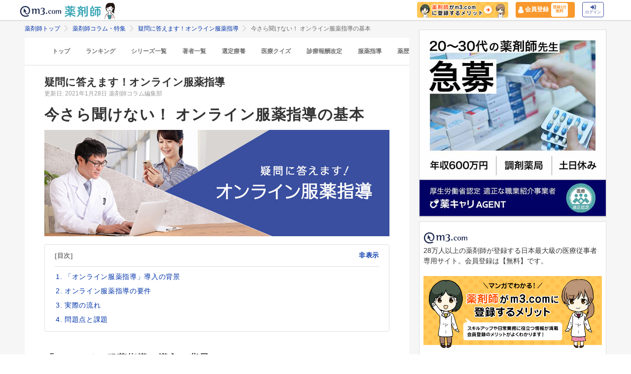

--- FILE ---
content_type: text/html; charset=utf-8
request_url: https://pharmacist.m3.com/column/online/1980?promotionCode=op_pcolumn_4172
body_size: 32148
content:



<!DOCTYPE html>
<html>
<head>
    <link rel="canonical" href="https://pharmacist.m3.com/column/online/1980">

  
  <meta property="og:title" content="今さら聞けない！ オンライン服薬指導の基本｜薬剤師の学び"/>
  <meta property="og:type" content="article" />
  <meta property="og:url" content="https://pharmacist.m3.com/column/online/1980" />
  <meta property="og:site_name" content="薬剤師コラム・特集 | m3.com" />
  <meta property="og:description" content="最近導入されたオンライン服薬指導ですが、詳しい内容までは知らない薬剤師の方も多いのではないでしょうか？今回は、オンライン服薬指導の要件や導入までの流れについて紹介していきます。「m3.com」は、26万人以上の薬剤師にご利用いただいているサービスで、薬剤師のスキルアップや日常業務に役立つ情報を毎日更新しています。
m3.comの無料会員に登録いただくと、最新の医療ニュースや全てのコラム記事が読み放題＆ポイントが貯まります。 本格スタートしたとはいえ、まだまだ“経験者”の少ないオンライン服薬指導。国家戦略特区の取り組みとして、全国に先駆けてオンライン服薬指導を導入した「きらり薬局」の取り組みや、オンライン服薬指導の概要、流れ、今後の課題などをご紹介します。「m3.com」とは？薬剤師のスキルアップや日常業務に役立つ情報を提供するサービスです。m3.comの無料会員に登録いただくと、最新の医療ニュースや全てのコラム記事が読み放題＆ポイントが貯まります。医師や患者さんとの関わり方、疑義照会のコツ、薬剤師限定の意識調査など毎日更新！26万人以上の薬剤師にご利用いただいています。
" />
  <meta property="og:image" content="https://pcareer-contents.s3.amazonaws.com/uploads/production/upload_files/file_name/0000018390.jpg" />
  
  <!-- Twitter用設定 -->
  <meta name="twitter:card" content="summary_large_image" />
  <!-- Facebook用設定 -->
  <meta property="fb:app_id" content="1489133624437713" />

  <title>
      今さら聞けない！ オンライン服薬指導の基本｜薬剤師の学び | 薬剤師コラム | m3.com
  </title>
    <meta name="description" content="最近導入されたオンライン服薬指導ですが、詳しい内容までは知らない薬剤師の方も多いのではないでしょうか？今回は、オンライン服薬指導の要件や導入までの流れについて紹介していきます。「m3.com」は、26万人以上の薬剤師にご利用いただいているサービスで、薬剤師のスキルアップや日常業務に役立つ情報を毎日更新しています。
m3.comの無料会員に登録いただくと、最新の医療ニュースや全てのコラム記事が読み放題＆ポイントが貯まります。 本格スタートしたとはいえ、まだまだ“経験者”の少ないオンライン服薬指導。国家戦略特区の取り組みとして、全国に先駆けてオンライン服薬指導を導入した「きらり薬局」の取り組みや、オンライン服薬指導の概要、流れ、今後の課題などをご紹介します。「m3.com」とは？薬剤師のスキルアップや日常業務に役立つ情報を提供するサービスです。m3.comの無料会員に登録いただくと、最新の医療ニュースや全てのコラム記事が読み放題＆ポイントが貯まります。医師や患者さんとの関わり方、疑義照会のコツ、薬剤師限定の意識調査など毎日更新！26万人以上の薬剤師にご利用いただいています。
">
    <meta name="keywords" content="オンライン服薬指導" />

  <link rel="stylesheet" href="/assets/pc/original/mdf-0f862f0a00cf861ab9186e111e75176068e5302b0ed323e9db35c93282833e07.css" media="all" /><style>.m3p-column-parts__main-img {height:auto;}.m3p-column-parts__comment-name{padding-left:15px;}.m3-list   li {font-size:108%!important;color:#333!important;}.m3-list{padding-left:8px!important;} ul.m3p-column-parts__list--ordered li:before { position: absolute;top:1em; }</style><link rel="stylesheet" href="/assets/common/pharmacist_news/sns_pclogin-b7e7c15f0456e25e2bf0ef70e8bb85ec08468f0f798fd1a0374eebcd3fb94e80.css" /><link rel="stylesheet" href="https://cdnjs.cloudflare.com/ajax/libs/slick-carousel/1.8.1/slick.min.css" /><link rel="stylesheet" href="https://cdnjs.cloudflare.com/ajax/libs/slick-carousel/1.8.1/slick-theme.min.css" />

    <link rel="stylesheet" href="/assets/pc/commons/rhs/open_rhs_pharmacist-e329f3d58a7d4eeacbba6c24689cb56e3fb5a719086b716ea4c8cbd602b979d6.css" />

  <link rel="stylesheet" href="//s.m3img.com/m3-style/latest/stylesheets/m3-style.css" />
  <link rel="stylesheet" href="//s.m3img.com/atlas/1.0.0/stylesheets/atlas.global.css" />

  
  
  <link rel="apple-touch-icon" href="//s.m3img.com/atlas/1.0.0/images/favicon/apple-touch-icon.png" />
<link rel="apple-touch-icon" sizes="152x152" href="//s.m3img.com/atlas/1.0.0/images/favicon/apple-touch-icon-152x152.png" />
<link rel="shortcut icon" href="//s.m3img.com/atlas/1.0.0/images/favicon/favicon.ico" />
<link rel="icon" type="image/png" href="//s.m3img.com/atlas/1.0.0/images/favicon/favicon-32x32.png" sizes="32x32" />
<link rel="icon" type="image/png" href="//s.m3img.com/atlas/1.0.0/images/favicon/favicon-96x96.png" sizes="96x96" />
<link rel="manifest" href="//s.m3img.com/atlas/1.0.0/images/favicon/android-chrome-manifest.json" />
<meta name="msapplication-TileColor" content="#000066" />
<meta name="msapplication-TileImage" content="//s.m3img.com/atlas/1.0.0/images/favicon/mstile-144x144.png" />


  <script src="/packs/js/application-ad07820ff008ec8ff32e.js"></script>

  <link rel="stylesheet" href="/assets/application-5b4ed357694284fdabc5d31b9c2eb8195cd3a979a3035b15166fa83a06182313.css" />

  <script src="https://platform.twitter.com/widgets.js" charset="utf-8" defer></script>

  <script type="text/javascript" src="//s.m3img.com/javascript/shared/eop/eop.js" defer></script>
<script src="//s.m3img.com/m3-style/1.0.1/javascripts/m3-script.min.js" type="text/javascript"></script>
<script type="text/javascript" src="//s.m3img.com/javascript/shared/jquery.mrkun.js" charset="UTF-8"></script>
<script src="//s.m3img.com/atlas/1.0.0/javascripts/atlas.global.min.js" type="text/javascript"></script>


  <script type="text/javascript">const $ = jQuery;</script>

  <meta name="csrf-param" content="authenticity_token" />
<meta name="csrf-token" content="HCZtZ8wpSNavGVJKzWPt8581Czww0NqrmlDafWva4LNtoW-N7h9sMq8uskK2xc3dsgrPU4d2LdmS8OfeIYRBcQ" />
  <script type="text/javascript">
    var m3gaSystemCd = '';
      var m3EopPageType = 'PC';
  </script>

  <link rel="preconnect" href="https://connect.facebook.net">
  <link rel="preconnect" href="https://bid.g.doubleclick.net">
  <link rel="preconnect" href="https://www.googleadservices.com">
  <link rel="preconnect" href="https://cdnjs.cloudflare.com">
  
<script type="text/javascript">
  var dataLayerAttrs = {"ga_login":"no","env_name":"production"};
  var dataLayerForCriteoAttrs = {"PageType":"Productpage","HashedEmail":"","criteo_ui_status":0,"ProductID":"column1980"};
  dataLayerAttrs = Object.assign(dataLayerAttrs, dataLayerForCriteoAttrs);

  window.dataLayer = window.dataLayer || [];
  dataLayer.push(dataLayerAttrs)
</script>

<!-- Google Tag Manager 読み込み -->
<script>(function(w,d,s,l,i){w[l]=w[l]||[];w[l].push({'gtm.start':
new Date().getTime(),event:'gtm.js'});var f=d.getElementsByTagName(s)[0],
j=d.createElement(s),dl=l!='dataLayer'?'&l='+l:'';j.async=true;j.src=
'https://www.googletagmanager.com/gtm.js?id='+i+dl;f.parentNode.insertBefore(j,f);
})(window,document,'script','dataLayer','GTM-WHQWRMK');</script>
<!-- End Google Tag Manager -->

  <!-- Start VWO Async SmartCode -->
<link rel="preconnect" href="https://dev.visualwebsiteoptimizer.com" />
<script type='text/javascript' id='vwoCode'>
window._vwo_code || (function() {
var account_id=820813,
version=2.0,
settings_tolerance=2000,
hide_element='body',
hide_element_style = 'opacity:0 !important;filter:alpha(opacity=0) !important;background:none !important',
/* DO NOT EDIT BELOW THIS LINE */
f=false,w=window,d=document,v=d.querySelector('#vwoCode'),cK='_vwo_'+account_id+'_settings',cc={};try{var c=JSON.parse(localStorage.getItem('_vwo_'+account_id+'_config'));cc=c&&typeof c==='object'?c:{}}catch(e){}var stT=cc.stT==='session'?w.sessionStorage:w.localStorage;code={use_existing_jquery:function(){return typeof use_existing_jquery!=='undefined'?use_existing_jquery:undefined},library_tolerance:function(){return typeof library_tolerance!=='undefined'?library_tolerance:undefined},settings_tolerance:function(){return cc.sT||settings_tolerance},hide_element_style:function(){return'{'+(cc.hES||hide_element_style)+'}'},hide_element:function(){return typeof cc.hE==='string'?cc.hE:hide_element},getVersion:function(){return version},finish:function(){if(!f){f=true;var e=d.getElementById('_vis_opt_path_hides');if(e)e.parentNode.removeChild(e)}},finished:function(){return f},load:function(e){var t=this.getSettings(),n=d.createElement('script'),i=this;if(t){n.textContent=t;d.getElementsByTagName('head')[0].appendChild(n);if(!w.VWO||VWO.caE){stT.removeItem(cK);i.load(e)}}else{n.fetchPriority='high';n.src=e;n.type='text/javascript';n.onerror=function(){_vwo_code.finish()};d.getElementsByTagName('head')[0].appendChild(n)}},getSettings:function(){try{var e=stT.getItem(cK);if(!e){return}e=JSON.parse(e);if(Date.now()>e.e){stT.removeItem(cK);return}return e.s}catch(e){return}},init:function(){if(d.URL.indexOf('__vwo_disable__')>-1)return;var e=this.settings_tolerance();w._vwo_settings_timer=setTimeout(function(){_vwo_code.finish();stT.removeItem(cK)},e);var t=d.currentScript,n=d.createElement('style'),i=this.hide_element(),r=t&&!t.async&&i?i+this.hide_element_style():'',c=d.getElementsByTagName('head')[0];n.setAttribute('id','_vis_opt_path_hides');v&&n.setAttribute('nonce',v.nonce);n.setAttribute('type','text/css');if(n.styleSheet)n.styleSheet.cssText=r;else n.appendChild(d.createTextNode(r));c.appendChild(n);this.load('https://dev.visualwebsiteoptimizer.com/j.php?a='+account_id+'&u='+encodeURIComponent(d.URL)+'&vn='+version)}};w._vwo_code=code;code.init();})();
</script>
<!-- End VWO Async SmartCode -->


      <script src="/packs/js/pharmacist_news_pc-893fa1b045cd7686cab8.js"></script>

</head>
<body data-is-vwo-test-page="false" data-vwo-page-name="control" class="articles-show is-logged-in">

<!-- Google Tag Manager (noscript) -->
<noscript><iframe src="https://www.googletagmanager.com/ns.html?id=GTM-WHQWRMK"
height="0" width="0" style="display:none;visibility:hidden"></iframe></noscript>
<!-- End Google Tag Manager (noscript) -->

  <a style="display:none"
    id="eop-global"
    eop-service="pharmacist-column-feature"
    eop-page="online_1980"
    eop-user=""></a>
  <script type="application/ld+json">[
  {
    "@context": "http://schema.org",
    "@type": "BreadcrumbList",
    "itemListElement": [
      {
        "@type": "ListItem",
        "position": 1,
        "name": "薬剤師トップ",
        "item": "https://pharmacist.m3.com/"
      },
      {
        "@type": "ListItem",
        "position": 2,
        "name": "薬剤師コラム・特集",
        "item": "https://pharmacist.m3.com/column"
      },
      {
        "@type": "ListItem",
        "position": 3,
        "name": "疑問に答えます！オンライン服薬指導",
        "item": "https://pharmacist.m3.com/column/online"
      },
      {
        "@type": "ListItem",
        "position": 4,
        "name": "今さら聞けない！ オンライン服薬指導の基本",
        "item": "https://pharmacist.m3.com/column/online/1980"
      }
    ]
  },
  {
    "@context": "http://schema.org",
    "@type": "Article",
    "name": "今さら聞けない！ オンライン服薬指導の基本｜薬剤師の学び",
    "author": {
      "@type": "Person",
      "name": "薬剤師コラム編集部"
    },
    "headline": "今さら聞けない！ オンライン服薬指導の基本",
    "publisher": {
      "@type": "Organization",
      "name": "エムスリー株式会社",
      "logo": {
        "@type": "ImageObject",
        "url": "https://pharmacist.m3.com/assets/common/pharmacist_news/logo-aabd14a1789895f555206e4545a51661f61fc808511d2e4c4cfc09cdfc4f6e94.svg"
      }
    },
    "datePublished": "2021-01-28T00:00:00+09:00",
    "dateModified": "2021-01-28T00:00:00+09:00",
    "image": "https://pcareer-contents.s3.amazonaws.com/uploads/production/upload_files/file_name/0000018390.jpg",
    "url": "https://pharmacist.m3.com/column/online/1980",
    "mainEntityOfPage": "https://pharmacist.m3.com/column/online/1980"
  }
]</script>

  <!-- column_header -->
<div class="float-header__wrapper">
  <div class="sns-atlas__header float-header eop eop-display js-floatHeader">
    <div class="sns-atlas__header-content">
      <ul class="sns-atlas__header-inner">
        <li>
          <a href="https://www.m3.com?promotionCode=op_pcolumn_1980">
              <div class="sns-atlas__header-title">
                <img alt="m3.com" class="sns-atlas__header-logo" src="/assets/common/pharmacist_news/logo-aabd14a1789895f555206e4545a51661f61fc808511d2e4c4cfc09cdfc4f6e94.svg" />
              </div>
</a>        </li>
        <li>
          <a href="/column?promotionCode=op_pcolumn_1980">
            <img alt="薬剤師" class="tex" src="/assets/common/pharmacist_news/phtext-83a6fe51a646fd0bbe14f45715af5a61be53ae546b64b9206cb72b07630f6212.svg" />
</a>        </li>
        <li>
          <a href="/column?promotionCode=op_pcolumn_1980">
            <img alt="コラムが読める" class="icon" src="/assets/common/pharmacist_news/head_point30-3fb468cf6af30ad4813ac15f78822ba68351b7ee569be1ef711f81b824459971.svg" />
</a>        </li>
      </ul>
      <div class="m3p-header-button">
        <ul>
          <li class="m3p-header-bunner">
            <a eop-action="click" eop-contents="header_bnr_m3com_merit" href="/m3com_merit?promotionCode=op_pcolumn_1980">
              <img alt="薬剤師がm3.comに登録するメリット" class="m3p-header-bunner__inner" src="/assets/common/pharmacist_news/merit-b471d4b811e7a28b19eb512b77d1d87fd6347e9bf6460fe250090a813db7a3a5.png" />
</a>          </li>
          <li>
            <a class="m3p-header-register" data-gtm-header-register-link="pc-test" href="/registration/new?promotionCode=op_pcolumn_1980&amp;redirect_url=https%3A%2F%2Fpharmacist.m3.com%2Fcolumn%2Fonline%2F1980%3FpromotionCode%3Dop_pcolumn_4172">
              <svg version="1.1" id="レイヤー_1" xmlns="http://www.w3.org/2000/svg" xmlns:xlink="http://www.w3.org/1999/xlink" x="0px"
                y="0px" viewBox="0 0 7 9.09" style="enable-background:new 0 0 7 9.09;" xml:space="preserve">
              <style type="text/css">
                .st0{fill:#FFFFFF;stroke:#FFFFFF;stroke-width:0.5283;stroke-linejoin:round;stroke-miterlimit:10;}
              </style>
              <path class="st0" d="M4.43,3.8C5,3.47,5.38,2.87,5.38,2.17c0-1.03-0.84-1.87-1.87-1.87S1.64,1.13,1.64,2.17
                c0,0.7,0.38,1.31,0.95,1.63C0.64,4.14,0.3,5.47,0.3,5.94c0,1.28,0,2.16,0,2.17c0,0,1.42,0.7,3.29,0.64
                c1.87-0.05,3.07-0.59,3.07-0.59s0-0.91,0-2.25C6.66,5.24,6.08,4.1,4.43,3.8z"/>
              </svg>
              <div class="m3p-header-register__text">会員登録</div>
              <div class="m3p-header-register__inner">登録1分<br>無料</div>
</a>          </li>
          <li>
            <a class="m3p-header-login" data-gtm-header-login-link="pc-test" href="https://www.m3.com/login?origURL=https%3A%2F%2Fpharmacist.m3.com%2Fcolumn%2Fonline%2F1980%3FpromotionCode%3Dop_pcolumn_4172&amp;portalRequestURL=https%3A%2F%2Fpharmacist.m3.com%2Fcolumn%2Fonline%2F1980%3FpromotionCode%3Dop_pcolumn_4172&amp;promotionCode=op_pcolumn_1980">
              <svg version="1.1" id="レイヤー_1" xmlns="http://www.w3.org/2000/svg" xmlns:xlink="http://www.w3.org/1999/xlink" x="0px"
                y="0px" viewBox="0 0 11.39 8.77" style="enable-background:new 0 0 11.39 8.77;" xml:space="preserve">
              <style type="text/css">
                .st2{fill:#40509E;}
              </style>
              <path class="st2" d="M9.19,8.55H7.34c-0.15,0-0.26-0.12-0.26-0.26V7.4c0-0.15,0.12-0.26,0.26-0.26h1.85c0.39,0,0.71-0.32,0.71-0.71
                V2.19c0-0.39-0.32-0.71-0.71-0.71H7.34c-0.15,0-0.26-0.12-0.26-0.26V0.34c0-0.15,0.12-0.26,0.26-0.26h1.85
                c1.17,0,2.12,0.95,2.12,2.12v4.24C11.31,7.6,10.36,8.55,9.19,8.55z M8.16,4.11L4.45,0.41c-0.33-0.33-0.9-0.1-0.9,0.38V2.9h-3
                c-0.29,0-0.53,0.24-0.53,0.53v2.12c0,0.29,0.24,0.53,0.53,0.53h3V8.2c0,0.47,0.57,0.71,0.9,0.38l3.71-3.71
                C8.36,4.66,8.36,4.32,8.16,4.11z"/>
              </svg><br>
              ログイン
</a>          </li>
        </ul>
      </div>
    </div>
  </div>
</div>


  

  <div class="atlas-body">
    <div class="body-content">
        <div class="atlas-main m3-contents">
            <div class="m3-contents">
    <ol class="m3-breadcrumbs">
        <li>
            <a href="/?promotionCode=op_pcolumn_1980">薬剤師トップ</a>
        </li>
        <li>
            <a href="/column?promotionCode=op_pcolumn_1980">薬剤師コラム・特集</a>
        </li>
        <li>
            <a href="/column/online?promotionCode=op_pcolumn_1980">疑問に答えます！オンライン服薬指導</a>
        </li>
        <li>
            今さら聞けない！ オンライン服薬指導の基本
        </li>
    </ol>
  </div>



<nav class="m3p-column-tab">
  <ul class="m3p-column-tab__wrap">
    <li class="m3p-column-tab__list ">
      <a href="/column?promotionCode=op_pcolumn_1980">トップ</a>
    </li>
    <li class="m3p-column-tab__list js-adjustTabMenuSlidePosition ">
      <a href="/column_ranking?promotionCode=op_pcolumn_1980">ランキング</a>
    </li>
    <li class="m3p-column-tab__list js-adjustTabMenuSlidePosition ">
      <a href="/column_series?promotionCode=op_pcolumn_1980">シリーズ一覧</a>
    </li>
    <li class="m3p-column-tab__list js-adjustTabMenuSlidePosition ">
      <a href="/column_authors?promotionCode=op_pcolumn_1980">著者一覧</a>
    </li>
      <li class="m3p-column-tab__list js-adjustTabMenuSlidePosition ">
        <a eop-action="click" eop-contents="keyword_top_sennteiryouyou" href="/column/keyword/sennteiryouyou?promotionCode=op_pcolumn_1980">選定療養</a>
      </li>
      <li class="m3p-column-tab__list js-adjustTabMenuSlidePosition ">
        <a eop-action="click" eop-contents="keyword_top_quiz" href="/column/keyword/quiz?promotionCode=op_pcolumn_1980">医療クイズ</a>
      </li>
      <li class="m3p-column-tab__list js-adjustTabMenuSlidePosition ">
        <a eop-action="click" eop-contents="keyword_top_sinryouhoushu" href="/column/keyword/sinryouhoushu?promotionCode=op_pcolumn_1980">診療報酬改定</a>
      </li>
      <li class="m3p-column-tab__list js-adjustTabMenuSlidePosition ">
        <a eop-action="click" eop-contents="keyword_top_fukuyaku" href="/column/keyword/fukuyaku?promotionCode=op_pcolumn_1980">服薬指導</a>
      </li>
      <li class="m3p-column-tab__list js-adjustTabMenuSlidePosition ">
        <a eop-action="click" eop-contents="keyword_top_yakureki" href="/column/keyword/yakureki?promotionCode=op_pcolumn_1980">薬歴</a>
      </li>
      <li class="m3p-column-tab__list js-adjustTabMenuSlidePosition ">
        <a eop-action="click" eop-contents="keyword_top_mynumberhokensho" href="/column/keyword/mynumberhokensho?promotionCode=op_pcolumn_1980">マイナ保険証</a>
      </li>
  </ul>
</nav>


<div class="m3p-colomn-panel">
  <a eop-action="click" eop-contents="series_top_online" href="/column/online?promotionCode=op_pcolumn_1980">
    <h2 class="m3-pull-top m3-pcolumn-h2">疑問に答えます！オンライン服薬指導</h2>
</a>  <div class="m3-clearfix m3-pharmacistcolumn__article">
    <p class="m3-pull-top">
      <small class="m3-text--secondary">更新日: 2021年1月28日</small>
        <a href="/column_authors/53?promotionCode=op_pcolumn_1980">
          <small class="m3-text--secondary">薬剤師コラム編集部</small>
</a>    </p>
    <div class="m3-article-body">

<h1 class="m3p-column-parts__main-title">今さら聞けない！ オンライン服薬指導の基本</h1>

<img src="https://pcareer-contents.s3.amazonaws.com/uploads/production/upload_files/file_name/0000016935.jpg" width="1200" height="370" class="m3p-column-parts__main-img" alt="今さら聞けない！ オンライン服薬指導の基本｜薬剤師の学びの画像1" not-lazy>

<div class="m3p-column-parts__mokuji">
          <span class="m3p-column-parts__mokuji-title">[目次]</span>
          <a class="toc-accordion m3p-column-parts__mokuji-title m3p-column-parts__text--primary m3-pull-right m3-m3comapp-hidden">非表示</a>
          <!--▼見出し・aタグにページ内リンクを設定すること▼-->
          <ol class="m3p-column-parts__mokuji-text">
            <li><a href="#otc-1" data-open-detail-text>「オンライン服薬指導」導入の背景</a></li>
            <li><a href="#otc-2">オンライン服薬指導の要件</a></li>
            <li><a href="#otc-3">実際の流れ</a></li>
            <li><a href="#otc-4">問題点と課題</a></li>
           </ol>
         </div>

<h2 class="m3p-column-parts__heading--border" id="otc-1">「オンライン服薬指導」導入の背景</h2>

<p>日本は超高齢化社会を迎え、高齢者人口と訪問診療を受ける患者が大幅に増加しています。これにより在宅医療の需要が高まると同時に、労動力人口の不足が表面化してきています。<br>
近年の情報通信技術の飛躍的な進展と急速な普及により、オンラインでも会話がスムーズに行えるようになってきたため、この現状を打開するための策として国を挙げてオンライン診療、オンライン服薬指導を進めていくこととなりました。また、COVID-19の感染拡大により医師のオンライン診療や電話対応による処方できるようになりました。これを受けて薬も郵送による対応が可能となったことで、オンライン服薬指導をより加速させる流れとなっています。</p>

<p>オンラインでの患者対応により、医師や薬剤師の働き方改革の推進、生産性の向上を図ることができます。これまでは薬機法（医薬品、医療機器等の品質、有効性及び安全性の確保等に関する法律）の規程に基づき、薬剤を販売または授与する場合には、薬剤師が対面で服薬指導を行う必要がありました。しかし、令和２年９月１ 日に施行された薬機法の改正によりオンライン服薬指導が新たに規定され、その具体的な要件について示されました。</p>

<h2 class="m3p-column-parts__heading--border" id="otc-2">オンライン服薬指導の要件</h2>

<h3 class="m3p-column-parts__heading--marker">通信手段</h3>

<p>映像及び音声の送受信により相手の状態を相互に認識しながら通話をすることが可能な方法である必要があります。</p>

<h3 class="m3p-column-parts__heading--marker">医師または歯科医師との連携確保</h3>

<p>処方箋を交付する医師または歯科医師と、服薬状況のフィードバック等を行うなどの連携を行う必要があります。連携を円滑に行うために服薬指導計画を策定することとされています。<br>
服薬指導計画書に記載する事項は以下のURLをご覧ください。<br>
<a href="https://www.mhlw.go.jp/content/000650601.pdf" target="_blank" rel="noopener noreferrer">https://www.mhlw.go.jp/content/000650601.pdf <i class=" atlas-glyphs-external-link"></i></a><br>
（服薬指導計画は、当該計画に基づき、行った直近の服薬指導の後、３年間保存する必要があります）</p>

<h3 class="m3p-column-parts__heading--marker">緊急時の体制確保</h3>

<p>患者急変などの緊急時等においても患者の安全を確保するため、処方医等との連絡体制を確保しなければなりません。また、オンライン服薬指導を中止した場合に、速やかに対面による服薬指導に切り替えられるよう、適切な体制整備が求められます。</p>

<h3 class="m3p-column-parts__heading--marker">薬剤師と患者との信頼関係</h3>
 
<p>オンライン服薬指導を行う薬剤師は、対象とする患者に対して日頃から対面による服薬指導を行なっていて、その患者の服薬状況を継続して把握・管理している必要があります。つまり、患者との信頼関係があってこそオンライン服薬指導は可能であるということになります。<br>
また、現段階では同一の薬剤師が対面による服薬指導を適切に組み合わせて行うこととされており、時々は対面にて指導するように促されています。<br>
ただし、オンライン服薬指導しか行わない薬剤師が今後やむを得ず発生する場合は、対面にて服薬指導をする薬剤師と連携が図れていれば可とされています。</p>

<h3 class="m3p-column-parts__heading--marker">患者の希望に基づく実施と患者の理解</h3>

<p>あらかじめ、オンライン服薬指導の実施に関する患者側の希望を確認しなければならなければなりません。対面による服薬指導と比べ、患者の状態に関する情報が限定されることなど、オンライン服薬指導の利益・不利益について十分に説明し、その理解を得なければなりません。<br>
オンライン服薬指導を利用することで、オンライン診療と組み合わせれば通院時の交通費はかからなくなるものの、通信にかかるコストや医薬品の配送費がかかるため、患者負担の差異が生じることは事前に確認しておくべきでしょう。<br>
なお、患者に重度の認知機能障害がある等の理由によって薬剤師と十分に意思疎通を図ることができない場合は、患者の家族や介護者を患者の代理人に対して服薬指導を行うことができます。</p>

<h3 class="m3p-column-parts__heading--marker">処方の内容（同一処方またはこれに準じる処方）</h3>

<p>いわゆるDo処方と、同一成分・同一効能の先発品と後発品の変更など、処方内容が大幅に変わるわけではない場合にかぎり、オンライン服薬指導は実施できます。</p>

<h3 class="m3p-column-parts__heading--marker">プライバシーの管理</h3>

<p>現段階では、薬剤師がオンライン服薬指導を行う場所は調剤を行った薬局内でなければなりません。その場所は、対面による服薬指導が行われる場合と同程度にプライバシーが保たれるような物理的に外部から隔離される空間である必要があります。</p>

<h2 class="m3p-column-parts__heading--border" id="otc-3">実際の流れ</h2>

<p>オンライン診療をした場合を例にあげて説明していきます。</p>

<ul class="m3p-column-parts__list--ordered">
<li>オンライン診療の後、処方箋がファックスなどを利用して薬局に送られてきます。</li>
<li>通常の処方箋と同様に処方監査を行い、薬歴などを確認しつつ、必要に応じて疑義照会を行います。</li>
<li>事前に、患者さまにオンライン服薬指導の予約をしてもらう、あるいは電話にて薬局と患者双方がオンラインシステムにログインし、オンライン服薬指導を実施可能な通信状況であるかどうかを確認します。</li>
<li>オンラインで服薬指導を行います。</li>
<li>調剤と最終監査を行い、郵送を行います。</li>
</ul>

<p class="m3p-column-parts__text--small">※システムや予約などには薬局によって多少の違いが生じる可能性があります</p>

<h2 class="m3p-column-parts__heading--border" id="otc-4">問題点と課題</h2>

<p>オンライン服薬指導は、薬局の開局時間内に行う必要があるので、夜の遅い時間には対応できません。仕事終わりで薬剤師の指導を受けたい場合などには対応しきれない可能性があります。<br>
オンライン服薬指導は、高齢者と在宅療養者の増加に伴い始まったもの（※最初に紹介したオンライン服薬指導導入の背景）のため、高齢者に対して行うことが多くなると考えられます。その際、ネット環境や設備がそもそも患者宅にて整っていなければ行うことができません。また、高齢者はシステムの立ち上げやログイン、操作に手間取ることも予想されます。あるいは、予約の時間を忘れてしまうこともあるかもしれません。<br>
そのため、これらの課題や問題点をいかに解決できるかが、今後オンライン服薬指導を推進していく上で重要になっていくと思われます。</p>

<p>その一方で、服用している薬が多く管理が大変な方に対し、オンライン服薬指導を通して実際の管理状況や使用方法の確認が行える、自身の病気を知られたくない方はプライバシーが守られた自宅で相談することもできる、といったメリットもあります。</p>

<p>このように、オンライン服薬指導を今後実施していくには様々な問題もありますが、その特性から見えてくる新たな可能性や潜在的な需要もたくさんあります。患者さま各々の状況にあわせたオンライン服薬指導を実施していくこと、オンライン服薬指導で活躍できる薬剤師が増えることが、これからの薬局業界にとって必要不可欠と言えます。</p>



</div>
  </div>

    
<div class="sns-article__exlogin">
  <div class="sns-article__loginbox sns-detile__box">
    <p class="sns-exlogin__title m3-text-center">
      すべてのコラムを読むには<span class="m3p-column-parts__text--most">m3.com に会員登録（無料）</span>が必要です
    </p>
    <div class="sns-btn__box m3-text-center">
      <div class="sns-textwrap__xs sns-loginbtn__2col">
        <a class="sns-login__button--regist" rel="nofollow" eop-action="click" eop-contents="btn_new_registration" href="/registration/new?promotionCode=op_pcolumn_1980&amp;redirect_url=https%3A%2F%2Fpharmacist.m3.com%2Fcolumn%2Fonline%2F1980%3FpromotionCode%3Dop_pcolumn_4172">新規会員登録（無料）</a>
      </div>
    </div>
    <div class="m3-text-center">
      <a class="sns-textlogin sns-10 gtm-clickLoginBtn" rel="nofollow" eop-action="click" eop-contents="btn_login" href="https://www.m3.com/login?origURL=https%3A%2F%2Fpharmacist.m3.com%2Fcolumn%2Fonline%2F1980%3FpromotionCode%3Dop_pcolumn_4172&amp;portalRequestURL=https%3A%2F%2Fpharmacist.m3.com%2Fcolumn%2Fonline%2F1980%3FpromotionCode%3Dop_pcolumn_4172&amp;promotionCode=op_pcolumn_1980">
        m3.com会員の方はこちらからログイン <i class="atlas-glyphs-page-right"></i>
</a>    </div>
  </div>
</div>


    <style>

.m3p-snippet1-wrap {
  padding:0;
  background: #FFF;
  border-bottom: 1px solid transparent;
}
.m3p-snippet1 {
  display: -webkit-box;
  display: -ms-flexbox;
  display: flex;
-webkit-box-orient: vertical;-webkit-box-direction: normal;-ms-flex-direction: column;flex-direction: column;
  padding:0;
  background: #FFF;
  border-bottom: 1px solid transparent;
}

.m3p-snippet1-img {
  margin: 0 0 8px 0;
  -webkit-box-sizing: border-box;
          box-sizing: border-box;
}
.m3p-snippet1-img img {
  border: #ccc 1px solid;
  display: block;
  width: 100%;
  height: auto;
}
.m3p-snippet1-text {
  font-weight:600;
  font-size: 1rem;
}
.m3p-snippet1-middle {
    margin: 1rem 0;
  }

.m3p-snippet1-col3 {
  width: 100%;
  padding: 1rem;
  margin: 0;
  -webkit-box-sizing: border-box;
  box-sizing: border-box;
  display: block;
  border: 1px solid transparent;
  border-bottom: 1px solid #dedede;
  color: #333333!important;
}

.m3p-snippet1-col3:hover {
  opacity: .5;
}

.m3p-snippet1-col3:visited {
  color: #333!important;
}

.m3p-snippet1-middle {
    margin: 0;
  }


@media screen and (min-width:481px) {
.m3p-snippet1-wrap {
    border-bottom: 1px solid transparent;
  }

  .m3p-snippet1-wrap {
  padding:20px 20px 0 20px;
  border-bottom: 1px solid transparent;
}

.m3p-snippet1 {
-webkit-box-orient: horizontal;
-webkit-box-direction: normal;
    -ms-flex-direction: row;
        flex-direction: row;
border-bottom: 1px solid #dedede;
padding: 0 0 20px 0;
}

  .m3p-snippet1-col3 {
  width: 33.333%;
  margin: 0;
  border: 1px solid #dedede;
  }
.m3p-snippet1-middle {
    margin: 0 1rem;
  }
}

@media screen and (min-width:1279px) {
  .m3p-snippet1-wrap {
  padding:20px 40px 0 40px;
}
}
.m3sp-push-top .m3p-snippet1 {
  border-bottom: 1px solid transparent;
}

</style>
          <div class="m3p-snippet1-wrap">
            <div class="m3p-snippet1">
              <a href="https://pharmacist.m3.com/column/clinical-soudan/6354?promotionCode=op_pcolumn_1980" class="m3p-snippet1-col3">
                <div class="m3p-snippet1-img">
                  <img src="/assets/common/lazy-3254820c2e6967673f9105e024e8b452c753f1bd49c9c524f1c66731e99e041b.png" width="473" height="266" alt="「Ca拮抗薬 ジルチアゼムの代替薬の使い分け」循環器内科医が回答の画像" class="lazy" data-src="https://m3-pharmacist-prod.s3.ap-northeast-1.amazonaws.com/uploads/uploaded_image/pharmacist_news/13364/clinicalsoudan_thumb12.jpg?1747101767&amp;w=400">
                </div>
                <div class="m3p-snippet1-text">
                 「Ca拮抗薬 ジルチアゼムの代替薬の使い分け」循環器内科医が回答
                </div>
              </a>
              <a href="https://pharmacist.m3.com/column/dispensation_point/5960?promotionCode=op_pcolumn_1980" class="m3p-snippet1-col3 m3p-snippet1-middle">
                <div class="m3p-snippet1-img">
                  <img src="/assets/common/lazy-3254820c2e6967673f9105e024e8b452c753f1bd49c9c524f1c66731e99e041b.png" width="473" height="266" alt="外来服薬支援料1は2パターン算定が可能、おさえるべき算定ポイントを解説の画像" class="lazy" data-src="https://m3-pharmacist-prod.s3.ap-northeast-1.amazonaws.com/uploads/uploaded_image/pharmacist_news/12350/250124_dispensation_fee_point_20_thumb.jpg?1737699753&amp;w=400">
                </div>
                <div class="m3p-snippet1-text">
                  外来服薬支援料1は2パターン算定が可能、おさえるべき算定ポイントを解説
                </div>
              </a>
              <a href="https://pharmacist.m3.com/column/kusuri_kihon/3413?promotionCode=op_pcolumn_1980" class="m3p-snippet1-col3">
                <div class="m3p-snippet1-img">
                  <img src="/assets/common/lazy-3254820c2e6967673f9105e024e8b452c753f1bd49c9c524f1c66731e99e041b.png" width="473" height="266" alt=" ぺんぎん薬剤師とはじめる！薬剤師のための中医協講座の画像" class="lazy" data-src="https://m3-pharmacist-prod.s3.amazonaws.com/uploads/uploaded_image/pharmacist_news/4113/220316_kusuri_kihon_3_thumb.jpg?1648177797&amp;w=400">
                </div>
                <div class="m3p-snippet1-text">
                  プレフィルド製剤の違いは？フレックスタッチ、フレックスペン、ミリオペン、ソロスター
                </div>
              </a>
            </div>
            
          </div>
    <div class="m3p-column-parts__author m3-clearfix">
    <a eop-action="click" eop-contents="authors_link_53" href="/column_authors/53?promotionCode=op_pcolumn_1980">
      <img alt="薬剤師コラム編集部の画像" class="m3p-column-parts__author--photo lazy" data-src="https://pcareer-contents.s3.amazonaws.com/uploads/production/upload_files/file_name/0000016760.png" src="/assets/common/lazy-3254820c2e6967673f9105e024e8b452c753f1bd49c9c524f1c66731e99e041b.png" />
</a>    <a eop-action="click" eop-contents="authors_link_53" href="/column_authors/53?promotionCode=op_pcolumn_1980">
      <p class="m3p-column-parts__author--name">
        薬剤師コラム編集部
        <br>
        <span></span>
      </p>
</a>    <div class="m3p-column-parts__author--text">「m3.com」薬剤師コラム編集部です。<br>
m3.com薬剤師会員への意識調査まとめや、日本・世界で活躍する薬剤師へのインタビュー、地域医療に取り組む医療機関紹介など、薬剤師の仕事やキャリアに役立つ情報をお届けしています。</div>
  </div>


</div>

<div class="sns-panel m3-pull-top is-sp-border-top">
  <ul class="m3p-column__detailpager m3p-column__flex">
    <li class="prev_article m3p-column__prev m3p-column__fcol5 m3p-column__flex">
        <a eop-action="click" eop-contents="prev_link" href="/column/online/1729?promotionCode=op_pcolumn_1980">
          <div>
            <img alt="オンライン服薬指導のメリット、デメリットは？の画像" class="lazy" data-src="https://m3-pharmacist-prod.s3.amazonaws.com/uploads/uploaded_image/pharmacist_news/4716/102.jpg?1659935396" src="/assets/common/lazy-3254820c2e6967673f9105e024e8b452c753f1bd49c9c524f1c66731e99e041b.png" />
            <div class="m3p-column__pagertex sns-m10">オンライン服薬指導のメリット、デメリットは？</div>
          </div>
          <div class="m3p-column__pagerbutton"><i class="ph-glyphs-next"></i>前の記事</div>
</a>    </li>
    <li class="next_article m3p-column__next m3p-column__fcol5 m3p-column__flex">
        <a eop-action="click" eop-contents="next_link" href="/column/online/2016?promotionCode=op_pcolumn_1980">
          <div>
            <img alt="保険薬局の厳しい経営とこれから～アマゾン薬局の誕生の画像" class="lazy" data-src="https://pcareer-contents.s3.amazonaws.com/uploads/production/upload_files/file_name/0000018389.jpg" src="/assets/common/lazy-3254820c2e6967673f9105e024e8b452c753f1bd49c9c524f1c66731e99e041b.png" />
            <div class="m3p-column__pagertex sns-m10">保険薬局の厳しい経営とこれから～アマゾン薬局の誕生</div>
          </div>
          <div class="m3p-column__pagerbutton">次の記事<i class="ph-glyphs-next"></i></div>
</a>    </li>
  </ul>
</div>


  <div class="sns-heading__detile sns-panel">
    <h3 class="sns-heading__marker">
       キーワード一覧
    </h3>
  </div>
  <div class="sns-panel m3-pull-top">
    
<a class="m3-pharmacistcolumn-keyword-link" eop-action="click" eop-contents="keyword_top_fukuyaku" href="/column/keyword/fukuyaku?promotionCode=op_pcolumn_1980">服薬指導</a>

<a class="m3-pharmacistcolumn-keyword-link" eop-action="click" eop-contents="keyword_top_online_medication" href="/column/keyword/online_medication?promotionCode=op_pcolumn_1980">オンライン服薬指導</a>

  </div>


<div class="sns-panel__full">
      <a href="https://pcareer.m3.com/m3c_premium_inquiries/new?promotionCode=op_pcolumn_1980&amp;utm_campaign=socialcolumn&amp;utm_content=2-2&amp;utm_medium=m3&amp;utm_source=m3com&amp;v=h-in">
      <img alt="希望エリアの薬剤師求人はこちら　高年収,土日休みなど業界最大級の求人数！ご希望にピッタリの薬剤師求人を最短即日ご紹介。" class="lazy" data-src="https://pcareer-contents.s3.amazonaws.com/uploads/production/upload_files/file_name/0000015341.png" src="/assets/common/lazy-3254820c2e6967673f9105e024e8b452c753f1bd49c9c524f1c66731e99e041b.png" />
</a>
</div>

<div>
  <div class="sns-heading sns-panel">
    <h3 class="sns-heading__marker">
      疑問に答えます！オンライン服薬指導
    </h3>
  </div>
  
<div class="sns-panel__pulltop-m m3-pull-top">
  <ul class="sns-article-list m3-article-list--border">
      

<li class="m3p-column-list__item">
  <div class="m3-article-list__item--after">
    <div class="m3-pharmacistcolumn-listimg-xl m3p-column-list__img">
          <a eop-action="click" eop-contents="series_online" href="/column/online/2016?promotionCode=op_pcolumn_1980">
            <img alt="保険薬局の厳しい経営とこれから～アマゾン薬局の誕生の画像" onerror="$(this).parent().hide()" class="lazy" data-src="https://pcareer-contents.s3.amazonaws.com/uploads/production/upload_files/file_name/0000018389.jpg" src="/assets/common/lazy-3254820c2e6967673f9105e024e8b452c753f1bd49c9c524f1c66731e99e041b.png" />
</a>    </div>
  </div>
  <div class="m3-article-list__body">
      <a class="m3-heading1 m3-text--emphasis" eop-action="click" eop-contents="series_online" href="/column/online/2016?promotionCode=op_pcolumn_1980">
        保険薬局の厳しい経営とこれから～アマゾン薬局の誕生
</a>    <span class="m3-text--small m3-text--secondary m3-label--after m3-pharmacistcolumn-heading__heading__day">
      2021年2月10日
    </span>
      <a class="m3-text--small m3-text--secondary m3-label--after" eop-action="click" eop-contents="authors_link_53" href="/column_authors/53?promotionCode=op_pcolumn_1980">
        薬剤師コラム編集部
</a>    <div class="m3p-column-list__tagwarap">
      
<a class="m3-pharmacistcolumn-keyword-link" eop-action="click" eop-contents="keyword_top_fukuyaku" href="/column/keyword/fukuyaku?promotionCode=op_pcolumn_1980">服薬指導</a>

<a class="m3-pharmacistcolumn-keyword-link" eop-action="click" eop-contents="keyword_top_management" href="/column/keyword/management?promotionCode=op_pcolumn_1980">薬局経営</a>

<a class="m3-pharmacistcolumn-keyword-link" eop-action="click" eop-contents="keyword_top_zaitaku" href="/column/keyword/zaitaku?promotionCode=op_pcolumn_1980">在宅医療</a>

    </div>
  </div>
</li>


<li class="m3p-column-list__item">
  <div class="m3-article-list__item--after">
    <div class="m3-pharmacistcolumn-listimg-xl m3p-column-list__img">
          <a eop-action="click" eop-contents="series_online" href="/column/online/1729?promotionCode=op_pcolumn_1980">
            <img alt="オンライン服薬指導のメリット、デメリットは？の画像" onerror="$(this).parent().hide()" class="lazy" data-src="https://m3-pharmacist-prod.s3.amazonaws.com/uploads/uploaded_image/pharmacist_news/4716/102.jpg?1659935396" src="/assets/common/lazy-3254820c2e6967673f9105e024e8b452c753f1bd49c9c524f1c66731e99e041b.png" />
</a>    </div>
  </div>
  <div class="m3-article-list__body">
      <a class="m3-heading1 m3-text--emphasis" eop-action="click" eop-contents="series_online" href="/column/online/1729?promotionCode=op_pcolumn_1980">
        オンライン服薬指導のメリット、デメリットは？
</a>    <span class="m3-text--small m3-text--secondary m3-label--after m3-pharmacistcolumn-heading__heading__day">
      2020年10月15日
    </span>
      <a class="m3-text--small m3-text--secondary m3-label--after" eop-action="click" eop-contents="authors_link_53" href="/column_authors/53?promotionCode=op_pcolumn_1980">
        薬剤師コラム編集部
</a>    <div class="m3p-column-list__tagwarap">
      
<a class="m3-pharmacistcolumn-keyword-link" eop-action="click" eop-contents="keyword_top_fukuyaku" href="/column/keyword/fukuyaku?promotionCode=op_pcolumn_1980">服薬指導</a>

<a class="m3-pharmacistcolumn-keyword-link" eop-action="click" eop-contents="keyword_top_online_medication" href="/column/keyword/online_medication?promotionCode=op_pcolumn_1980">オンライン服薬指導</a>

<a class="m3-pharmacistcolumn-keyword-link" eop-action="click" eop-contents="keyword_top_pharmacist_interview" href="/column/keyword/pharmacist_interview?promotionCode=op_pcolumn_1980">薬剤師インタビュー</a>

    </div>
  </div>
</li>


<li class="m3p-column-list__item">
  <div class="m3-article-list__item--after">
    <div class="m3-pharmacistcolumn-listimg-xl m3p-column-list__img">
          <a eop-action="click" eop-contents="series_online" href="/column/online/1700?promotionCode=op_pcolumn_1980">
            <img alt="オンライン服薬指導を知ろう！４つのタイプを解説の画像" onerror="$(this).parent().hide()" class="lazy" data-src="https://m3-pharmacist-prod.s3.amazonaws.com/uploads/uploaded_image/pharmacist_news/4717/103.jpg?1659935402" src="/assets/common/lazy-3254820c2e6967673f9105e024e8b452c753f1bd49c9c524f1c66731e99e041b.png" />
</a>    </div>
  </div>
  <div class="m3-article-list__body">
      <a class="m3-heading1 m3-text--emphasis" eop-action="click" eop-contents="series_online" href="/column/online/1700?promotionCode=op_pcolumn_1980">
        オンライン服薬指導を知ろう！４つのタイプを解説
</a>    <span class="m3-text--small m3-text--secondary m3-label--after m3-pharmacistcolumn-heading__heading__day">
      2020年9月12日
    </span>
      <a class="m3-text--small m3-text--secondary m3-label--after" eop-action="click" eop-contents="authors_link_53" href="/column_authors/53?promotionCode=op_pcolumn_1980">
        薬剤師コラム編集部
</a>    <div class="m3p-column-list__tagwarap">
      
<a class="m3-pharmacistcolumn-keyword-link" eop-action="click" eop-contents="keyword_top_dispensing_fee" href="/column/keyword/dispensing_fee?promotionCode=op_pcolumn_1980">調剤報酬改定</a>

<a class="m3-pharmacistcolumn-keyword-link" eop-action="click" eop-contents="keyword_top_fukuyaku" href="/column/keyword/fukuyaku?promotionCode=op_pcolumn_1980">服薬指導</a>

<a class="m3-pharmacistcolumn-keyword-link" eop-action="click" eop-contents="keyword_top_online_medication" href="/column/keyword/online_medication?promotionCode=op_pcolumn_1980">オンライン服薬指導</a>

<a class="m3-pharmacistcolumn-keyword-link" eop-action="click" eop-contents="keyword_top_sinryouhoushu" href="/column/keyword/sinryouhoushu?promotionCode=op_pcolumn_1980">診療報酬改定</a>

    </div>
  </div>
</li>

  </ul>
</div>

  <div class="sns-nextmore m3-pull-top">
    <a eop-action="click" eop-contents="series_top_online" href="/column/online?promotionCode=op_pcolumn_1980">
      もっと見る<i class="ph-glyphs-next"></i>
</a>  </div>
</div>

  
<div>
  <div class="sns-heading sns-panel">
    <h3 class="sns-heading__marker">
      この記事の関連記事
    </h3>
  </div>
  
<div class="sns-panel__pulltop-m m3-pull-top">
  <ul class="sns-article-list m3-article-list--border">
      

<li class="m3p-column-list__item">
  <div class="m3-article-list__item--after">
    <div class="m3-pharmacistcolumn-listimg-xl m3p-column-list__img">
          <a eop-action="click" eop-contents="" href="/column/benzen/3568?promotionCode=op_pcolumn_1980">
            <img alt="オンライン服薬指導、テレワーク（在宅勤務）でよい？の画像" onerror="$(this).parent().hide()" class="lazy" data-src="https://m3-pharmacist-prod.s3.amazonaws.com/uploads/uploaded_image/pharmacist_news/4164/220401_benzen_106_thumb.jpg?1649312647" src="/assets/common/lazy-3254820c2e6967673f9105e024e8b452c753f1bd49c9c524f1c66731e99e041b.png" />
</a>    </div>
  </div>
  <div class="m3-article-list__body">
      <a eop-action="click" eop-contents="series_top_benzen" href="/column/benzen?promotionCode=op_pcolumn_1980">
        <div class="m3-text--secondary m3-text-ellipsis">ベンゼン三兄弟がレポート！薬剤師実態調査</div>
</a>      <a class="m3-heading1 m3-text--emphasis" eop-action="click" eop-contents="" href="/column/benzen/3568?promotionCode=op_pcolumn_1980">
        オンライン服薬指導、テレワーク（在宅勤務）でよい？
</a>    <span class="m3-text--small m3-text--secondary m3-label--after m3-pharmacistcolumn-heading__heading__day">
      2022年6月13日
    </span>
      <a class="m3-text--small m3-text--secondary m3-label--after" eop-action="click" eop-contents="authors_link_53" href="/column_authors/53?promotionCode=op_pcolumn_1980">
        薬剤師コラム編集部
</a>      <div class="m3p-column-list__description">
          <a href="/column/benzen/3568?promotionCode=op_pcolumn_1980">オンライン服薬指導の実施については薬学的な知識だけでなく、情報セキュリティの知識習得が必要とされています。そこでm3.com薬剤師会員の皆さんに「オンライン服薬指導のテレワーク（在宅勤務）」について意見をうかがいました。</a>
      </div>
    <div class="m3p-column-list__tagwarap">
      
<a class="m3-pharmacistcolumn-keyword-link" eop-action="click" eop-contents="keyword_top_fukuyaku" href="/column/keyword/fukuyaku?promotionCode=op_pcolumn_1980">服薬指導</a>

<a class="m3-pharmacistcolumn-keyword-link" eop-action="click" eop-contents="keyword_top_industry_trends" href="/column/keyword/industry_trends?promotionCode=op_pcolumn_1980">業界動向</a>

<a class="m3-pharmacistcolumn-keyword-link" eop-action="click" eop-contents="keyword_top_online_medication" href="/column/keyword/online_medication?promotionCode=op_pcolumn_1980">オンライン服薬指導</a>

    </div>
  </div>
</li>


<li class="m3p-column-list__item">
  <div class="m3-article-list__item--after">
    <div class="m3-pharmacistcolumn-listimg-xl m3p-column-list__img">
          <a eop-action="click" eop-contents="" href="/column/pharma_tech/2352?promotionCode=op_pcolumn_1980">
            <img alt="電子お薬手帳、オンライン服薬指導システムの比較表の画像" onerror="$(this).parent().hide()" class="lazy" data-src="https://pcareer-contents.s3.amazonaws.com/uploads/production/upload_files/file_name/0000018745.jpg" src="/assets/common/lazy-3254820c2e6967673f9105e024e8b452c753f1bd49c9c524f1c66731e99e041b.png" />
</a>    </div>
  </div>
  <div class="m3-article-list__body">
      <a eop-action="click" eop-contents="series_top_pharma_tech" href="/column/pharma_tech?promotionCode=op_pcolumn_1980">
        <div class="m3-text--secondary m3-text-ellipsis">薬局業界ITツールマップ</div>
</a>      <a class="m3-heading1 m3-text--emphasis" eop-action="click" eop-contents="" href="/column/pharma_tech/2352?promotionCode=op_pcolumn_1980">
        電子お薬手帳、オンライン服薬指導システムの比較表
</a>    <span class="m3-text--small m3-text--secondary m3-label--after m3-pharmacistcolumn-heading__heading__day">
      2021年5月27日
    </span>
      <a class="m3-text--small m3-text--secondary m3-label--after" eop-action="click" eop-contents="authors_link_72" href="/column_authors/72?promotionCode=op_pcolumn_1980">
        富澤　崇/土井　信幸
</a>      <div class="m3p-column-list__description">
          <a href="/column/pharma_tech/2352?promotionCode=op_pcolumn_1980">薬局業過のICT化が進み。「処方せん送信」「電子お薬手帳」「オンライン服薬指導」などの機能が統合されたシステムのラインナップが豊富になってきました。各企業の製品にどんな特徴があるのか比較していきましょう。</a>
      </div>
    <div class="m3p-column-list__tagwarap">
      
<a class="m3-pharmacistcolumn-keyword-link" eop-action="click" eop-contents="keyword_top_case" href="/column/keyword/case?promotionCode=op_pcolumn_1980">工夫事例</a>

<a class="m3-pharmacistcolumn-keyword-link" eop-action="click" eop-contents="keyword_top_fukuyaku" href="/column/keyword/fukuyaku?promotionCode=op_pcolumn_1980">服薬指導</a>

<a class="m3-pharmacistcolumn-keyword-link" eop-action="click" eop-contents="keyword_top_ict" href="/column/keyword/ict?promotionCode=op_pcolumn_1980">ICT</a>

<a class="m3-pharmacistcolumn-keyword-link" eop-action="click" eop-contents="keyword_top_industry_trends" href="/column/keyword/industry_trends?promotionCode=op_pcolumn_1980">業界動向</a>

    </div>
  </div>
</li>


<li class="m3p-column-list__item">
  <div class="m3-article-list__item--after">
    <div class="m3-pharmacistcolumn-listimg-xl m3p-column-list__img">
          <a eop-action="click" eop-contents="" href="/column/ph-lab/1971?promotionCode=op_pcolumn_1980">
            <img alt="緊急避妊薬の正しい知識と服薬指導の画像" onerror="$(this).parent().hide()" class="lazy" data-src="https://pcareer-contents.s3.amazonaws.com/uploads/production/upload_files/file_name/0000018265.png" src="/assets/common/lazy-3254820c2e6967673f9105e024e8b452c753f1bd49c9c524f1c66731e99e041b.png" />
</a>    </div>
  </div>
  <div class="m3-article-list__body">
      <a eop-action="click" eop-contents="series_top_ph-lab" href="/column/ph-lab?promotionCode=op_pcolumn_1980">
        <div class="m3-text--secondary m3-text-ellipsis">臨床情報まるわかり！ファーマスタイル！</div>
</a>      <a class="m3-heading1 m3-text--emphasis" eop-action="click" eop-contents="" href="/column/ph-lab/1971?promotionCode=op_pcolumn_1980">
        緊急避妊薬の正しい知識と服薬指導
</a>    <span class="m3-text--small m3-text--secondary m3-label--after m3-pharmacistcolumn-heading__heading__day">
      2021年1月25日
    </span>
      <a class="m3-text--small m3-text--secondary m3-label--after" eop-action="click" eop-contents="authors_link_53" href="/column_authors/53?promotionCode=op_pcolumn_1980">
        薬剤師コラム編集部
</a>      <div class="m3p-column-list__description">
          <a href="/column/ph-lab/1971?promotionCode=op_pcolumn_1980">最新の医療情報を現場の薬剤師へ伝える専門メディア・ファーマスタイルより1月号の特集記事をご紹介します。今回は、緊急避妊薬の処方と避妊手段ついて正しく理解を深めていきましょう。</a>
      </div>
    <div class="m3p-column-list__tagwarap">
      
<a class="m3-pharmacistcolumn-keyword-link" eop-action="click" eop-contents="keyword_top_fukuyaku" href="/column/keyword/fukuyaku?promotionCode=op_pcolumn_1980">服薬指導</a>

<a class="m3-pharmacistcolumn-keyword-link" eop-action="click" eop-contents="keyword_top_online_medication" href="/column/keyword/online_medication?promotionCode=op_pcolumn_1980">オンライン服薬指導</a>

<a class="m3-pharmacistcolumn-keyword-link" eop-action="click" eop-contents="keyword_top_ph-lab" href="/column/keyword/ph-lab?promotionCode=op_pcolumn_1980">ファーマスタイル</a>

    </div>
  </div>
</li>


<li class="m3p-column-list__item">
  <div class="m3-article-list__item--after">
    <div class="m3-pharmacistcolumn-listimg-xl m3p-column-list__img">
          <a eop-action="click" eop-contents="" href="/column/summary/1592?promotionCode=op_pcolumn_1980">
            <img alt="今さら聞けない！オンライン服薬指導とは？の画像" onerror="$(this).parent().hide()" class="lazy" data-src="https://pcareer-contents.s3.amazonaws.com/uploads/production/upload_files/file_name/0000016648.png" src="/assets/common/lazy-3254820c2e6967673f9105e024e8b452c753f1bd49c9c524f1c66731e99e041b.png" />
</a>    </div>
  </div>
  <div class="m3-article-list__body">
      <a eop-action="click" eop-contents="series_top_summary" href="/column/summary?promotionCode=op_pcolumn_1980">
        <div class="m3-text--secondary m3-text-ellipsis">薬剤師のいまを知るトピックまとめ</div>
</a>      <a class="m3-heading1 m3-text--emphasis" eop-action="click" eop-contents="" href="/column/summary/1592?promotionCode=op_pcolumn_1980">
        今さら聞けない！オンライン服薬指導とは？
</a>    <span class="m3-text--small m3-text--secondary m3-label--after m3-pharmacistcolumn-heading__heading__day">
      2020年8月4日
    </span>
      <a class="m3-text--small m3-text--secondary m3-label--after" eop-action="click" eop-contents="authors_link_53" href="/column_authors/53?promotionCode=op_pcolumn_1980">
        薬剤師コラム編集部
</a>      <div class="m3p-column-list__description">
          <a href="/column/summary/1592?promotionCode=op_pcolumn_1980">服薬指導がオンライン化することにさまざまな不安を抱えている薬剤師の方は多いのではないでしょうか？今回は、オンライン服薬指導についての記事をまとめました。</a>
      </div>
    <div class="m3p-column-list__tagwarap">
      
<a class="m3-pharmacistcolumn-keyword-link" eop-action="click" eop-contents="keyword_top_fukuyaku" href="/column/keyword/fukuyaku?promotionCode=op_pcolumn_1980">服薬指導</a>

<a class="m3-pharmacistcolumn-keyword-link" eop-action="click" eop-contents="keyword_top_online_medication" href="/column/keyword/online_medication?promotionCode=op_pcolumn_1980">オンライン服薬指導</a>

<a class="m3-pharmacistcolumn-keyword-link" eop-action="click" eop-contents="keyword_top_pharmacy_management" href="/column/keyword/pharmacy_management?promotionCode=op_pcolumn_1980">薬学管理料</a>

<a class="m3-pharmacistcolumn-keyword-link" eop-action="click" eop-contents="keyword_top_yakkihou" href="/column/keyword/yakkihou?promotionCode=op_pcolumn_1980">薬機法</a>

    </div>
  </div>
</li>


<li class="m3p-column-list__item">
  <div class="m3-article-list__item--after">
    <div class="m3-pharmacistcolumn-listimg-xl m3p-column-list__img">
          <a eop-action="click" eop-contents="" href="/column/benzen/1509?promotionCode=op_pcolumn_1980">
            <img alt="オンライン服薬指導は2割にとどまるの画像" onerror="$(this).parent().hide()" class="lazy" data-src="https://pcareer-contents.s3.amazonaws.com/uploads/production/upload_files/file_name/0000016439.jpg" src="/assets/common/lazy-3254820c2e6967673f9105e024e8b452c753f1bd49c9c524f1c66731e99e041b.png" />
</a>    </div>
  </div>
  <div class="m3-article-list__body">
      <a eop-action="click" eop-contents="series_top_benzen" href="/column/benzen?promotionCode=op_pcolumn_1980">
        <div class="m3-text--secondary m3-text-ellipsis">ベンゼン三兄弟がレポート！薬剤師実態調査</div>
</a>      <a class="m3-heading1 m3-text--emphasis" eop-action="click" eop-contents="" href="/column/benzen/1509?promotionCode=op_pcolumn_1980">
        オンライン服薬指導は2割にとどまる
</a>    <span class="m3-text--small m3-text--secondary m3-label--after m3-pharmacistcolumn-heading__heading__day">
      2020年6月15日
    </span>
      <a class="m3-text--small m3-text--secondary m3-label--after" eop-action="click" eop-contents="authors_link_53" href="/column_authors/53?promotionCode=op_pcolumn_1980">
        薬剤師コラム編集部
</a>      <div class="m3p-column-list__description">
          <a href="/column/benzen/1509?promotionCode=op_pcolumn_1980">かかりつけ薬剤師・薬局がスタンダードになりつつある今、薬剤師はどのようなことに困難を感じているのでしょうか？オンライン服薬指導についても聞きました。</a>
      </div>
    <div class="m3p-column-list__tagwarap">
      
<a class="m3-pharmacistcolumn-keyword-link" eop-action="click" eop-contents="keyword_top_fukuyaku" href="/column/keyword/fukuyaku?promotionCode=op_pcolumn_1980">服薬指導</a>

<a class="m3-pharmacistcolumn-keyword-link" eop-action="click" eop-contents="keyword_top_online_medication" href="/column/keyword/online_medication?promotionCode=op_pcolumn_1980">オンライン服薬指導</a>

<a class="m3-pharmacistcolumn-keyword-link" eop-action="click" eop-contents="keyword_top_pharmacist-voice" href="/column/keyword/pharmacist-voice?promotionCode=op_pcolumn_1980">薬剤師に聞きました</a>

<a class="m3-pharmacistcolumn-keyword-link" eop-action="click" eop-contents="keyword_top_zaitaku" href="/column/keyword/zaitaku?promotionCode=op_pcolumn_1980">在宅医療</a>

    </div>
  </div>
</li>

  </ul>
</div>

</div>

  
<div>
  <div class="sns-heading sns-panel">
    <h3 class="sns-heading__marker">
      この記事に関連するクイズ
    </h3>
  </div>
  
<div class="sns-panel__pulltop-m m3-pull-top">
  <ul class="sns-article-list m3-article-list--border">
      

<li class="m3p-column-list__item">
  <div class="m3-article-list__item--after">
    <div class="m3-pharmacistcolumn-listimg-xl m3p-column-list__img">
          <a eop-action="click" eop-contents="" href="/column/quiz/1638?promotionCode=op_pcolumn_1980">
            <img alt="Q.レボチロキシンのより効果的な服用タイミングは？の画像" onerror="$(this).parent().hide()" class="lazy" data-src="https://pcareer-contents.s3.amazonaws.com/uploads/production/upload_files/file_name/0000017073.jpg" src="/assets/common/lazy-3254820c2e6967673f9105e024e8b452c753f1bd49c9c524f1c66731e99e041b.png" />
</a>    </div>
  </div>
  <div class="m3-article-list__body">
      <a eop-action="click" eop-contents="series_top_quiz" href="/column/quiz?promotionCode=op_pcolumn_1980">
        <div class="m3-text--secondary m3-text-ellipsis">薬剤師のための「学べる医療クイズ」</div>
</a>      <a class="m3-heading1 m3-text--emphasis" eop-action="click" eop-contents="" href="/column/quiz/1638?promotionCode=op_pcolumn_1980">
        Q.レボチロキシンのより効果的な服用タイミングは？
</a>    <span class="m3-text--small m3-text--secondary m3-label--after m3-pharmacistcolumn-heading__heading__day">
      2021年4月12日
    </span>
      <a class="m3-text--small m3-text--secondary m3-label--after" eop-action="click" eop-contents="authors_link_15" href="/column_authors/15?promotionCode=op_pcolumn_1980">
        児島　悠史
</a>      <div class="m3p-column-list__description">
          <a href="/column/quiz/1638?promotionCode=op_pcolumn_1980">薬剤師に必要な医療知識をクイズで出題。薬剤師が知っておきたい今回の問題は、「レボチロキシンのより効果的な服用タイミングは？」です
</a>
      </div>
    <div class="m3p-column-list__tagwarap">
      
<a class="m3-pharmacistcolumn-keyword-link" eop-action="click" eop-contents="keyword_top_fukuyaku" href="/column/keyword/fukuyaku?promotionCode=op_pcolumn_1980">服薬指導</a>

<a class="m3-pharmacistcolumn-keyword-link" eop-action="click" eop-contents="keyword_top_quiz" href="/column/keyword/quiz?promotionCode=op_pcolumn_1980">医療クイズ</a>

    </div>
  </div>
</li>


<li class="m3p-column-list__item">
  <div class="m3-article-list__item--after">
    <div class="m3-pharmacistcolumn-listimg-xl m3p-column-list__img">
          <a eop-action="click" eop-contents="" href="/column/quiz/1632?promotionCode=op_pcolumn_1980">
            <img alt="Q.保湿剤1FTUで塗布できる面積は？の画像" onerror="$(this).parent().hide()" class="lazy" data-src="https://m3-pharmacist-prod.s3.amazonaws.com/uploads/uploaded_image/pharmacist_news/7152/02.jpg?1688111016" src="/assets/common/lazy-3254820c2e6967673f9105e024e8b452c753f1bd49c9c524f1c66731e99e041b.png" />
</a>    </div>
  </div>
  <div class="m3-article-list__body">
      <a eop-action="click" eop-contents="series_top_quiz" href="/column/quiz?promotionCode=op_pcolumn_1980">
        <div class="m3-text--secondary m3-text-ellipsis">薬剤師のための「学べる医療クイズ」</div>
</a>      <a class="m3-heading1 m3-text--emphasis" eop-action="click" eop-contents="" href="/column/quiz/1632?promotionCode=op_pcolumn_1980">
        Q.保湿剤1FTUで塗布できる面積は？
</a>    <span class="m3-text--small m3-text--secondary m3-label--after m3-pharmacistcolumn-heading__heading__day">
      2020年8月10日
    </span>
      <a class="m3-text--small m3-text--secondary m3-label--after" eop-action="click" eop-contents="authors_link_15" href="/column_authors/15?promotionCode=op_pcolumn_1980">
        児島　悠史
</a>      <div class="m3p-column-list__description">
          <a href="/column/quiz/1632?promotionCode=op_pcolumn_1980">薬剤師に必要な医療知識をクイズで出題。薬剤師が知っておきたい今回の問題は、「保湿剤1FTUで塗布できる面積は？」です
</a>
      </div>
    <div class="m3p-column-list__tagwarap">
      
<a class="m3-pharmacistcolumn-keyword-link" eop-action="click" eop-contents="keyword_top_fukuyaku" href="/column/keyword/fukuyaku?promotionCode=op_pcolumn_1980">服薬指導</a>

<a class="m3-pharmacistcolumn-keyword-link" eop-action="click" eop-contents="keyword_top_quiz" href="/column/keyword/quiz?promotionCode=op_pcolumn_1980">医療クイズ</a>

    </div>
  </div>
</li>

  </ul>
</div>

</div>


<div class="sns-10">
    
</div>

  <div>
    <div class="sns-heading sns-panel">
      <h3 class="sns-heading__marker">アクセス数ランキング</h3>
    </div>
    <div class="sns-panel__pulltop-m m3-pull-top">
      
<div class="m3-pharmacistcolumn-ranking__panel">
  <ol class="m3-pharmacistcolumn-ranking__list">
    
<li class="m3-pharmacistcolumn-ranking__item">
  <a class="m3sp-pcolumn-list__link" eop-action="click" eop-contents="ranking_title" href="/column/quiz/6443?promotionCode=op_pcolumn_1980">
    <div class="m3-pharmacistcolumn-ranking__rank m3-pharmacistcolumn-ranking__rank--gold">
      1
    </div>
</a>
  <div class="m3-pharmacistcolumn-ranking__text">
    <a class="m3sp-pcolumn-list__link" eop-action="click" eop-contents="ranking_title" href="/column/quiz/6443?promotionCode=op_pcolumn_1980">
      <span class="m3-pharmacistcolumn-ranking__textTitle">
        Q.メトホルミンの1日最大投与量は？
      </span>
</a>      <a class="m3sp-pcolumn-list__link" eop-action="click" eop-contents="ranking_title" href="/column/quiz?promotionCode=op_pcolumn_1980">
        <span class="m3-pharmacistcolumn-ranking__textCategory">
          薬剤師のための「学べる医療クイズ」
        </span>
</a>  </div>
  <a class="m3sp-pcolumn-list__link" eop-action="click" eop-contents="ranking_title" href="/column/quiz/6443?promotionCode=op_pcolumn_1980">
    <div class="m3-pharmacistcolumn-ranking__image">
      <img alt="Q.メトホルミンの1日最大投与量は？の画像" loading="lazy" src="https://pcareer-contents.s3.amazonaws.com/uploads/production/upload_files/file_name/0000017076.jpg" />
    </div>
</a></li>

<li class="m3-pharmacistcolumn-ranking__item">
  <a class="m3sp-pcolumn-list__link" eop-action="click" eop-contents="ranking_title" href="/column/special_feature/7053?promotionCode=op_pcolumn_1980">
    <div class="m3-pharmacistcolumn-ranking__rank m3-pharmacistcolumn-ranking__rank--silver">
      2
    </div>
</a>
  <div class="m3-pharmacistcolumn-ranking__text">
    <a class="m3sp-pcolumn-list__link" eop-action="click" eop-contents="ranking_title" href="/column/special_feature/7053?promotionCode=op_pcolumn_1980">
      <span class="m3-pharmacistcolumn-ranking__textTitle">
        COX-2阻害薬はアスピリン喘息でも安全っていえる？
      </span>
</a>      <a class="m3sp-pcolumn-list__link" eop-action="click" eop-contents="ranking_title" href="/column/special_feature?promotionCode=op_pcolumn_1980">
        <span class="m3-pharmacistcolumn-ranking__textCategory">
          薬剤師の気になるトピックをお届け！今月の特集
        </span>
</a>  </div>
  <a class="m3sp-pcolumn-list__link" eop-action="click" eop-contents="ranking_title" href="/column/special_feature/7053?promotionCode=op_pcolumn_1980">
    <div class="m3-pharmacistcolumn-ranking__image">
      <img alt="COX-2阻害薬はアスピリン喘息でも安全っていえる？の画像" loading="lazy" src="https://m3-pharmacist-prod.s3.ap-northeast-1.amazonaws.com/uploads/uploaded_image/pharmacist_news/15090/special_feature251212_thumb02(2).png?1768543804" />
    </div>
</a></li>

<li class="m3-pharmacistcolumn-ranking__item">
  <a class="m3sp-pcolumn-list__link" eop-action="click" eop-contents="ranking_title" href="/column/special_feature/7052?promotionCode=op_pcolumn_1980">
    <div class="m3-pharmacistcolumn-ranking__rank m3-pharmacistcolumn-ranking__rank--bronze">
      3
    </div>
</a>
  <div class="m3-pharmacistcolumn-ranking__text">
    <a class="m3sp-pcolumn-list__link" eop-action="click" eop-contents="ranking_title" href="/column/special_feature/7052?promotionCode=op_pcolumn_1980">
      <span class="m3-pharmacistcolumn-ranking__textTitle">
        「COX-2阻害薬」は本当に「胃」にやさしいの？
      </span>
</a>      <a class="m3sp-pcolumn-list__link" eop-action="click" eop-contents="ranking_title" href="/column/special_feature?promotionCode=op_pcolumn_1980">
        <span class="m3-pharmacistcolumn-ranking__textCategory">
          薬剤師の気になるトピックをお届け！今月の特集
        </span>
</a>  </div>
  <a class="m3sp-pcolumn-list__link" eop-action="click" eop-contents="ranking_title" href="/column/special_feature/7052?promotionCode=op_pcolumn_1980">
    <div class="m3-pharmacistcolumn-ranking__image">
      <img alt="「COX-2阻害薬」は本当に「胃」にやさしいの？の画像" loading="lazy" src="https://m3-pharmacist-prod.s3.ap-northeast-1.amazonaws.com/uploads/uploaded_image/pharmacist_news/15089/special_feature251212_thumb01(2).png?1768543786" />
    </div>
</a></li>

<li class="m3-pharmacistcolumn-ranking__item">
  <a class="m3sp-pcolumn-list__link" eop-action="click" eop-contents="ranking_title" href="/column/shikujiri/7062?promotionCode=op_pcolumn_1980">
    <div class="m3-pharmacistcolumn-ranking__rank m3-pharmacistcolumn-ranking__rank--other">
      4
    </div>
</a>
  <div class="m3-pharmacistcolumn-ranking__text">
    <a class="m3sp-pcolumn-list__link" eop-action="click" eop-contents="ranking_title" href="/column/shikujiri/7062?promotionCode=op_pcolumn_1980">
      <span class="m3-pharmacistcolumn-ranking__textTitle">
        一言、多かった…「えっ、〇〇するんですね？」
      </span>
</a>      <a class="m3sp-pcolumn-list__link" eop-action="click" eop-contents="ranking_title" href="/column/shikujiri?promotionCode=op_pcolumn_1980">
        <span class="m3-pharmacistcolumn-ranking__textCategory">
          薬剤師版しくじり先生！私みたいになるな！
        </span>
</a>  </div>
  <a class="m3sp-pcolumn-list__link" eop-action="click" eop-contents="ranking_title" href="/column/shikujiri/7062?promotionCode=op_pcolumn_1980">
    <div class="m3-pharmacistcolumn-ranking__image">
      <img alt="一言、多かった…「えっ、〇〇するんですね？」の画像" loading="lazy" src="https://m3-pharmacist-prod.s3.ap-northeast-1.amazonaws.com/uploads/uploaded_image/pharmacist_news/15151/260107_shikujiri_66_thumb.jpg?1768372837" />
    </div>
</a></li>

<li class="m3-pharmacistcolumn-ranking__item">
  <a class="m3sp-pcolumn-list__link" eop-action="click" eop-contents="ranking_title" href="/column/kurumi/7056?promotionCode=op_pcolumn_1980">
    <div class="m3-pharmacistcolumn-ranking__rank m3-pharmacistcolumn-ranking__rank--other">
      5
    </div>
</a>
  <div class="m3-pharmacistcolumn-ranking__text">
    <a class="m3sp-pcolumn-list__link" eop-action="click" eop-contents="ranking_title" href="/column/kurumi/7056?promotionCode=op_pcolumn_1980">
      <span class="m3-pharmacistcolumn-ranking__textTitle">
        抗パーキンソン病薬（末梢編）と配合剤の比率
      </span>
</a>      <a class="m3sp-pcolumn-list__link" eop-action="click" eop-contents="ranking_title" href="/column/kurumi?promotionCode=op_pcolumn_1980">
        <span class="m3-pharmacistcolumn-ranking__textCategory">
          薬剤師くるみぱんの勉強ノート
        </span>
</a>  </div>
  <a class="m3sp-pcolumn-list__link" eop-action="click" eop-contents="ranking_title" href="/column/kurumi/7056?promotionCode=op_pcolumn_1980">
    <div class="m3-pharmacistcolumn-ranking__image">
      <img alt="抗パーキンソン病薬（末梢編）と配合剤の比率の画像" loading="lazy" src="https://m3-pharmacist-prod.s3.ap-northeast-1.amazonaws.com/uploads/uploaded_image/pharmacist_news/15148/260107_kurumi_85_thumb.jpg?1768372836" />
    </div>
</a></li>

  </ol>
  <ol class="m3-pharmacistcolumn-ranking__list">
    
<li class="m3-pharmacistcolumn-ranking__item">
  <a class="m3sp-pcolumn-list__link" eop-action="click" eop-contents="ranking_title" href="/column/clinical-soudan/7054?promotionCode=op_pcolumn_1980">
    <div class="m3-pharmacistcolumn-ranking__rank m3-pharmacistcolumn-ranking__rank--other">
      6
    </div>
</a>
  <div class="m3-pharmacistcolumn-ranking__text">
    <a class="m3sp-pcolumn-list__link" eop-action="click" eop-contents="ranking_title" href="/column/clinical-soudan/7054?promotionCode=op_pcolumn_1980">
      <span class="m3-pharmacistcolumn-ranking__textTitle">
        医師が回答！薬剤師のための「臨床お悩み相談」
      </span>
</a>      <a class="m3sp-pcolumn-list__link" eop-action="click" eop-contents="ranking_title" href="/column/clinical-soudan?promotionCode=op_pcolumn_1980">
        <span class="m3-pharmacistcolumn-ranking__textCategory">
          医師が回答！薬剤師のための「臨床お悩み相談」
        </span>
</a>  </div>
  <a class="m3sp-pcolumn-list__link" eop-action="click" eop-contents="ranking_title" href="/column/clinical-soudan/7054?promotionCode=op_pcolumn_1980">
    <div class="m3-pharmacistcolumn-ranking__image">
      <img alt="医師が回答！薬剤師のための「臨床お悩み相談」の画像" loading="lazy" src="https://m3-pharmacist-prod.s3.ap-northeast-1.amazonaws.com/uploads/uploaded_image/pharmacist_news/15144/clinicalsoudan_thumb40.png?1768143955" />
    </div>
</a></li>

<li class="m3-pharmacistcolumn-ranking__item">
  <a class="m3sp-pcolumn-list__link" eop-action="click" eop-contents="ranking_title" href="/column/sinryouhoushu_topic/7063?promotionCode=op_pcolumn_1980">
    <div class="m3-pharmacistcolumn-ranking__rank m3-pharmacistcolumn-ranking__rank--other">
      7
    </div>
</a>
  <div class="m3-pharmacistcolumn-ranking__text">
    <a class="m3sp-pcolumn-list__link" eop-action="click" eop-contents="ranking_title" href="/column/sinryouhoushu_topic/7063?promotionCode=op_pcolumn_1980">
      <span class="m3-pharmacistcolumn-ranking__textTitle">
        【診療報酬改定ニュース】「入院医療にしっかりつけて」診療報酬改定で全自病会長
      </span>
</a>      <a class="m3sp-pcolumn-list__link" eop-action="click" eop-contents="ranking_title" href="/column/sinryouhoushu_topic?promotionCode=op_pcolumn_1980">
        <span class="m3-pharmacistcolumn-ranking__textCategory">
          「2026年度診療報酬改定」の今がまるわかり！トピックまとめ
        </span>
</a>  </div>
  <a class="m3sp-pcolumn-list__link" eop-action="click" eop-contents="ranking_title" href="/column/sinryouhoushu_topic/7063?promotionCode=op_pcolumn_1980">
    <div class="m3-pharmacistcolumn-ranking__image">
      <img alt="【診療報酬改定ニュース】「入院医療にしっかりつけて」診療報酬改定で全自病会長の画像" loading="lazy" src="https://m3-pharmacist-prod.s3.ap-northeast-1.amazonaws.com/uploads/uploaded_image/pharmacist_news/13842/sinryouhoushu_topic2025_thumb01.png?1752211051" />
    </div>
</a></li>

<li class="m3-pharmacistcolumn-ranking__item">
  <a class="m3sp-pcolumn-list__link" eop-action="click" eop-contents="ranking_title" href="/column/dispensing_fee_quiz/7061?promotionCode=op_pcolumn_1980">
    <div class="m3-pharmacistcolumn-ranking__rank m3-pharmacistcolumn-ranking__rank--other">
      8
    </div>
</a>
  <div class="m3-pharmacistcolumn-ranking__text">
    <a class="m3sp-pcolumn-list__link" eop-action="click" eop-contents="ranking_title" href="/column/dispensing_fee_quiz/7061?promotionCode=op_pcolumn_1980">
      <span class="m3-pharmacistcolumn-ranking__textTitle">
        トルバプタン錠7.5mgの半錠で自家製剤加算はとれる？
      </span>
</a>      <a class="m3sp-pcolumn-list__link" eop-action="click" eop-contents="ranking_title" href="/column/dispensing_fee_quiz?promotionCode=op_pcolumn_1980">
        <span class="m3-pharmacistcolumn-ranking__textCategory">
          クイズ！調剤報酬改定
        </span>
</a>  </div>
  <a class="m3sp-pcolumn-list__link" eop-action="click" eop-contents="ranking_title" href="/column/dispensing_fee_quiz/7061?promotionCode=op_pcolumn_1980">
    <div class="m3-pharmacistcolumn-ranking__image">
      <img alt="トルバプタン錠7.5mgの半錠で自家製剤加算はとれる？の画像" loading="lazy" src="https://m3-pharmacist-prod.s3.ap-northeast-1.amazonaws.com/uploads/uploaded_image/pharmacist_news/15182/32189540_s.jpg?1768782995" />
    </div>
</a></li>

<li class="m3-pharmacistcolumn-ranking__item">
  <a class="m3sp-pcolumn-list__link" eop-action="click" eop-contents="ranking_title" href="/column/sinryouhoushu_faq_26/7058?promotionCode=op_pcolumn_1980">
    <div class="m3-pharmacistcolumn-ranking__rank m3-pharmacistcolumn-ranking__rank--other">
      9
    </div>
</a>
  <div class="m3-pharmacistcolumn-ranking__text">
    <a class="m3sp-pcolumn-list__link" eop-action="click" eop-contents="ranking_title" href="/column/sinryouhoushu_faq_26/7058?promotionCode=op_pcolumn_1980">
      <span class="m3-pharmacistcolumn-ranking__textTitle">
        26年度調剤報酬改定で調剤基本料は具体的に何点上がる？
      </span>
</a>      <a class="m3sp-pcolumn-list__link" eop-action="click" eop-contents="ranking_title" href="/column/sinryouhoushu_faq_26?promotionCode=op_pcolumn_1980">
        <span class="m3-pharmacistcolumn-ranking__textCategory">
          【薬局のアンテナ版】調剤報酬改定2026のポイント解説とよくある質問
        </span>
</a>  </div>
  <a class="m3sp-pcolumn-list__link" eop-action="click" eop-contents="ranking_title" href="/column/sinryouhoushu_faq_26/7058?promotionCode=op_pcolumn_1980">
    <div class="m3-pharmacistcolumn-ranking__image">
      <img alt="26年度調剤報酬改定で調剤基本料は具体的に何点上がる？の画像" loading="lazy" src="https://m3-pharmacist-prod.s3.ap-northeast-1.amazonaws.com/uploads/uploaded_image/pharmacist_news/15168/sinryouhoushu_faq_26_thumb05.png?1768449905" />
    </div>
</a></li>

<li class="m3-pharmacistcolumn-ranking__item">
  <a class="m3sp-pcolumn-list__link" eop-action="click" eop-contents="ranking_title" href="/column/knowledge/7051?promotionCode=op_pcolumn_1980">
    <div class="m3-pharmacistcolumn-ranking__rank m3-pharmacistcolumn-ranking__rank--other">
      10
    </div>
</a>
  <div class="m3-pharmacistcolumn-ranking__text">
    <a class="m3sp-pcolumn-list__link" eop-action="click" eop-contents="ranking_title" href="/column/knowledge/7051?promotionCode=op_pcolumn_1980">
      <span class="m3-pharmacistcolumn-ranking__textTitle">
        入眠困難にはデエビゴ？ベルソムラとの違いは？
      </span>
</a>      <a class="m3sp-pcolumn-list__link" eop-action="click" eop-contents="ranking_title" href="/column/knowledge?promotionCode=op_pcolumn_1980">
        <span class="m3-pharmacistcolumn-ranking__textCategory">
          3分でわかる！薬剤師ひゃくさんの「この薬、説明できる？」
        </span>
</a>  </div>
  <a class="m3sp-pcolumn-list__link" eop-action="click" eop-contents="ranking_title" href="/column/knowledge/7051?promotionCode=op_pcolumn_1980">
    <div class="m3-pharmacistcolumn-ranking__image">
      <img alt="入眠困難にはデエビゴ？ベルソムラとの違いは？の画像" loading="lazy" src="https://m3-pharmacist-prod.s3.ap-northeast-1.amazonaws.com/uploads/uploaded_image/pharmacist_news/15075/251211_knowledge_23_thumb.jpg?1766542401" />
    </div>
</a></li>

  </ol>
</div>

    </div>
  </div>

  <div class="sns-heading sns-panel">
    <h3 class="sns-heading__marker">新着一覧</h3>
  </div>
  
<div class="sns-panel__pulltop-m m3-pull-top">
  <ul class="sns-article-list m3-article-list--border">
      

<li class="m3p-column-list__item">
  <div class="m3-article-list__item--after">
    <div class="m3-pharmacistcolumn-listimg-xl m3p-column-list__img">
          <a eop-action="click" eop-contents="new" href="/column/antibiotic/7066?promotionCode=op_pcolumn_1980">
            <img alt="インフル続発性肺炎への抗MRSA抗菌薬の処方意図の画像" onerror="$(this).parent().hide()" class="lazy" data-src="https://m3-pharmacist-prod.s3.ap-northeast-1.amazonaws.com/uploads/uploaded_image/pharmacist_news/15167/antibiotic_thumb11.png?1768449905" src="/assets/common/lazy-3254820c2e6967673f9105e024e8b452c753f1bd49c9c524f1c66731e99e041b.png" />
</a>    </div>
  </div>
  <div class="m3-article-list__body">
      <a eop-action="click" eop-contents="series_top_antibiotic" href="/column/antibiotic?promotionCode=op_pcolumn_1980">
        <div class="m3-text--secondary m3-text-ellipsis">『まとめ抗菌薬』の山口浩樹医師が解説！わかりやすい！抗菌薬の処方意図</div>
</a>      <a class="m3-heading1 m3-text--emphasis" eop-action="click" eop-contents="new" href="/column/antibiotic/7066?promotionCode=op_pcolumn_1980">
        インフル続発性肺炎への抗MRSA抗菌薬の処方意図
</a>      <span class="m3-status-label m3-status-label--low m3-label--before m3-pcolumn_mleft">NEW</span>
    <span class="m3-text--small m3-text--secondary m3-label--after m3-pharmacistcolumn-heading__heading__day">
      約16時間前
    </span>
      <a class="m3-text--small m3-text--secondary m3-label--after" eop-action="click" eop-contents="authors_link_151" href="/column_authors/151?promotionCode=op_pcolumn_1980">
        山口浩樹
</a>      <div class="m3p-column-list__description">
          <a href="/column/antibiotic/7066?promotionCode=op_pcolumn_1980">インフルエンザ後に再び発熱する病態は、致死的な二次性細菌性肺炎のサインかもしれません。本記事では、山口浩樹医師がMRSA肺炎の病態と抗菌薬を使用した初期治療を詳説。薬剤師が押さえるべき抗MRSA薬の開始基準や、鼻腔スクリーニングを活用した適正な中止判断について解説します。</a>
      </div>
    <div class="m3p-column-list__tagwarap">
      
<a class="m3-pharmacistcolumn-keyword-link" eop-action="click" eop-contents="keyword_top_di" href="/column/keyword/di?promotionCode=op_pcolumn_1980">医薬品情報・DI</a>

<a class="m3-pharmacistcolumn-keyword-link" eop-action="click" eop-contents="keyword_top_drug_therapy" href="/column/keyword/drug_therapy?promotionCode=op_pcolumn_1980">薬物療法・作用機序</a>

<a class="m3-pharmacistcolumn-keyword-link" eop-action="click" eop-contents="keyword_top_fukuyaku" href="/column/keyword/fukuyaku?promotionCode=op_pcolumn_1980">服薬指導</a>

    </div>
  </div>
</li>


<li class="m3p-column-list__item">
  <div class="m3-article-list__item--after">
    <div class="m3-pharmacistcolumn-listimg-xl m3p-column-list__img">
          <a eop-action="click" eop-contents="new" href="/column/sinryouhoushu_faq_26/7065?promotionCode=op_pcolumn_1980">
            <img alt="6月～地域支援体制加算の確実な算定のために今やることの画像" onerror="$(this).parent().hide()" class="lazy" data-src="https://m3-pharmacist-prod.s3.ap-northeast-1.amazonaws.com/uploads/uploaded_image/pharmacist_news/15197/sinryouhoushu_faq_26_thumb06.png?1768787369" src="/assets/common/lazy-3254820c2e6967673f9105e024e8b452c753f1bd49c9c524f1c66731e99e041b.png" />
</a>    </div>
  </div>
  <div class="m3-article-list__body">
      <a eop-action="click" eop-contents="series_top_sinryouhoushu_faq_26" href="/column/sinryouhoushu_faq_26?promotionCode=op_pcolumn_1980">
        <div class="m3-text--secondary m3-text-ellipsis">【薬局のアンテナ版】調剤報酬改定2026のポイント解説とよくある質問</div>
</a>      <a class="m3-heading1 m3-text--emphasis" eop-action="click" eop-contents="new" href="/column/sinryouhoushu_faq_26/7065?promotionCode=op_pcolumn_1980">
        6月～地域支援体制加算の確実な算定のために今やること
</a>      <span class="m3-status-label m3-status-label--low m3-label--before m3-pcolumn_mleft">NEW</span>
    <span class="m3-text--small m3-text--secondary m3-label--after m3-pharmacistcolumn-heading__heading__day">
      約16時間前
    </span>
      <a class="m3-text--small m3-text--secondary m3-label--after" eop-action="click" eop-contents="authors_link_122" href="/column_authors/122?promotionCode=op_pcolumn_1980">
        薬局のアンテナのてっちゃん
</a>      <div class="m3p-column-list__description">
          <a href="/column/sinryouhoushu_faq_26/7065?promotionCode=op_pcolumn_1980">2026（令和8）年度調剤報酬改定は6月に行われることが決定しています。今回は4月改定と6月改定の大きな違いについて解説し、地域支援体制加算を6月から算定するためのヒントを提示します。6月改定に向けて今から出来ることがクリアになる内容です。</a>
      </div>
    <div class="m3p-column-list__tagwarap">
      
<a class="m3-pharmacistcolumn-keyword-link" eop-action="click" eop-contents="keyword_top_dispensing_fee" href="/column/keyword/dispensing_fee?promotionCode=op_pcolumn_1980">調剤報酬改定</a>

<a class="m3-pharmacistcolumn-keyword-link" eop-action="click" eop-contents="keyword_top_management" href="/column/keyword/management?promotionCode=op_pcolumn_1980">薬局経営</a>

<a class="m3-pharmacistcolumn-keyword-link" eop-action="click" eop-contents="keyword_top_regionalsupportadd" href="/column/keyword/regionalsupportadd?promotionCode=op_pcolumn_1980">地域支援体制加算</a>

<a class="m3-pharmacistcolumn-keyword-link" eop-action="click" eop-contents="keyword_top_sinryouhoushu" href="/column/keyword/sinryouhoushu?promotionCode=op_pcolumn_1980">診療報酬改定</a>

    </div>
  </div>
</li>


<li class="m3p-column-list__item">
  <div class="m3-article-list__item--after">
    <div class="m3-pharmacistcolumn-listimg-xl m3p-column-list__img">
          <a eop-action="click" eop-contents="new" href="/column/quiz/6959?promotionCode=op_pcolumn_1980">
            <img alt="Q.泌尿器で使用する抗コリンのうち、過活動膀胱に適応のないものは？の画像" onerror="$(this).parent().hide()" class="lazy" data-src="https://pcareer-contents.s3.amazonaws.com/uploads/production/upload_files/file_name/0000017076.jpg" src="/assets/common/lazy-3254820c2e6967673f9105e024e8b452c753f1bd49c9c524f1c66731e99e041b.png" />
</a>    </div>
  </div>
  <div class="m3-article-list__body">
      <a eop-action="click" eop-contents="series_top_quiz" href="/column/quiz?promotionCode=op_pcolumn_1980">
        <div class="m3-text--secondary m3-text-ellipsis">薬剤師のための「学べる医療クイズ」</div>
</a>      <a class="m3-heading1 m3-text--emphasis" eop-action="click" eop-contents="new" href="/column/quiz/6959?promotionCode=op_pcolumn_1980">
        Q.泌尿器で使用する抗コリンのうち、過活動膀胱に適応のないものは？
</a>      <span class="m3-status-label m3-status-label--low m3-label--before m3-pcolumn_mleft">NEW</span>
    <span class="m3-text--small m3-text--secondary m3-label--after m3-pharmacistcolumn-heading__heading__day">
      約16時間前
    </span>
      <a class="m3-text--small m3-text--secondary m3-label--after" eop-action="click" eop-contents="authors_link_6" href="/column_authors/6?promotionCode=op_pcolumn_1980">
        柳瀬 昌樹
</a>      <div class="m3p-column-list__description">
          <a href="/column/quiz/6959?promotionCode=op_pcolumn_1980">薬剤師なら知ってて当たり前!?必要な医療知識をクイズで出題！今回の問題は「泌尿器で使用する抗コリンのうち、過活動膀胱に適応のないものは？」
</a>
      </div>
    <div class="m3p-column-list__tagwarap">
      
<a class="m3-pharmacistcolumn-keyword-link" eop-action="click" eop-contents="keyword_top_quiz" href="/column/keyword/quiz?promotionCode=op_pcolumn_1980">医療クイズ</a>

    </div>
  </div>
</li>


<li class="m3p-column-list__item">
  <div class="m3-article-list__item--after">
    <div class="m3-pharmacistcolumn-listimg-xl m3p-column-list__img">
          <a eop-action="click" eop-contents="new" href="/column/dispensing_fee_quiz/7061?promotionCode=op_pcolumn_1980">
            <img alt="トルバプタン錠7.5mgの半錠で自家製剤加算はとれる？の画像" onerror="$(this).parent().hide()" class="lazy" data-src="https://m3-pharmacist-prod.s3.ap-northeast-1.amazonaws.com/uploads/uploaded_image/pharmacist_news/15182/32189540_s.jpg?1768782995" src="/assets/common/lazy-3254820c2e6967673f9105e024e8b452c753f1bd49c9c524f1c66731e99e041b.png" />
</a>    </div>
  </div>
  <div class="m3-article-list__body">
      <a eop-action="click" eop-contents="series_top_dispensing_fee_quiz" href="/column/dispensing_fee_quiz?promotionCode=op_pcolumn_1980">
        <div class="m3-text--secondary m3-text-ellipsis">クイズ！調剤報酬改定</div>
</a>      <a class="m3-heading1 m3-text--emphasis" eop-action="click" eop-contents="new" href="/column/dispensing_fee_quiz/7061?promotionCode=op_pcolumn_1980">
        トルバプタン錠7.5mgの半錠で自家製剤加算はとれる？
</a>    <span class="m3-text--small m3-text--secondary m3-label--after m3-pharmacistcolumn-heading__heading__day">
      2026年1月19日
    </span>
      <a class="m3-text--small m3-text--secondary m3-label--after" eop-action="click" eop-contents="authors_link_57" href="/column_authors/57?promotionCode=op_pcolumn_1980">
        柳田　希望
</a>      <div class="m3p-column-list__description">
          <a href="/column/dispensing_fee_quiz/7061?promotionCode=op_pcolumn_1980">錠剤を半錠にした際に「自家製剤加算」を算定できるかどうかは、「半分にして出来上がった量の規格が薬価収載されているかどうか」が1つの基準になります。  複数規格が存在する「トルバプタン」ですが、7.5mg錠を半錠にしたときは自家製剤加算を算定できるのでしょうか？</a>
      </div>
    <div class="m3p-column-list__tagwarap">
      
<a class="m3-pharmacistcolumn-keyword-link" eop-action="click" eop-contents="keyword_top_dispensing_fee" href="/column/keyword/dispensing_fee?promotionCode=op_pcolumn_1980">調剤報酬改定</a>

<a class="m3-pharmacistcolumn-keyword-link" eop-action="click" eop-contents="keyword_top_quiz" href="/column/keyword/quiz?promotionCode=op_pcolumn_1980">医療クイズ</a>

<a class="m3-pharmacistcolumn-keyword-link" eop-action="click" eop-contents="keyword_top_sinryouhoushu" href="/column/keyword/sinryouhoushu?promotionCode=op_pcolumn_1980">診療報酬改定</a>

    </div>
  </div>
</li>


<li class="m3p-column-list__item">
  <div class="m3-article-list__item--after">
    <div class="m3-pharmacistcolumn-listimg-xl m3p-column-list__img">
          <a eop-action="click" eop-contents="new" href="/column/clinical-soudan/7059?promotionCode=op_pcolumn_1980">
            <img alt="「殺菌性抗菌薬が優先されるケース」について医師が回答の画像" onerror="$(this).parent().hide()" class="lazy" data-src="https://m3-pharmacist-prod.s3.ap-northeast-1.amazonaws.com/uploads/uploaded_image/pharmacist_news/15171/clinicalsoudan_thumb41.png?1768532286" src="/assets/common/lazy-3254820c2e6967673f9105e024e8b452c753f1bd49c9c524f1c66731e99e041b.png" />
</a>    </div>
  </div>
  <div class="m3-article-list__body">
      <a eop-action="click" eop-contents="series_top_clinical-soudan" href="/column/clinical-soudan?promotionCode=op_pcolumn_1980">
        <div class="m3-text--secondary m3-text-ellipsis">医師が回答！薬剤師のための「臨床お悩み相談」</div>
</a>      <a class="m3-heading1 m3-text--emphasis" eop-action="click" eop-contents="new" href="/column/clinical-soudan/7059?promotionCode=op_pcolumn_1980">
        「殺菌性抗菌薬が優先されるケース」について医師が回答
</a>    <span class="m3-text--small m3-text--secondary m3-label--after m3-pharmacistcolumn-heading__heading__day">
      2026年1月19日
    </span>
      <a class="m3-text--small m3-text--secondary m3-label--after" eop-action="click" eop-contents="authors_link_53" href="/column_authors/53?promotionCode=op_pcolumn_1980">
        薬剤師コラム編集部
</a>      <div class="m3p-column-list__description">
          <a href="/column/clinical-soudan/7059?promotionCode=op_pcolumn_1980">薬剤師からの「抗菌薬の提案を行った際に『静菌性』であることを理由に提案が却下されることが何度かありました。好中球減少や免疫抑制状態では殺菌性抗菌薬を選択する意義があると思いますが、それ以外にも殺菌性が優先される場面はありますか？」という相談に、泌尿器科医・呼吸器科医・耳鼻咽喉科医が回答します。 </a>
      </div>
    <div class="m3p-column-list__tagwarap">
      
<a class="m3-pharmacistcolumn-keyword-link" eop-action="click" eop-contents="keyword_top_doctor-voice" href="/column/keyword/doctor-voice?promotionCode=op_pcolumn_1980">医師の意見</a>

<a class="m3-pharmacistcolumn-keyword-link" eop-action="click" eop-contents="keyword_top_medication" href="/column/keyword/medication?promotionCode=op_pcolumn_1980">薬物療法</a>

    </div>
  </div>
</li>


<li class="m3p-column-list__item">
  <div class="m3-article-list__item--after">
    <div class="m3-pharmacistcolumn-listimg-xl m3p-column-list__img">
          <a eop-action="click" eop-contents="new" href="/column/quiz/6820?promotionCode=op_pcolumn_1980">
            <img alt="Q.スタチン不耐でも使える脂質異常症内服薬は？																																		の画像" onerror="$(this).parent().hide()" class="lazy" data-src="https://m3-pharmacist-prod.s3.amazonaws.com/uploads/uploaded_image/pharmacist_news/7462/12.jpg?1689827828" src="/assets/common/lazy-3254820c2e6967673f9105e024e8b452c753f1bd49c9c524f1c66731e99e041b.png" />
</a>    </div>
  </div>
  <div class="m3-article-list__body">
      <a eop-action="click" eop-contents="series_top_quiz" href="/column/quiz?promotionCode=op_pcolumn_1980">
        <div class="m3-text--secondary m3-text-ellipsis">薬剤師のための「学べる医療クイズ」</div>
</a>      <a class="m3-heading1 m3-text--emphasis" eop-action="click" eop-contents="new" href="/column/quiz/6820?promotionCode=op_pcolumn_1980">
        Q.スタチン不耐でも使える脂質異常症内服薬は？																																		
</a>    <span class="m3-text--small m3-text--secondary m3-label--after m3-pharmacistcolumn-heading__heading__day">
      2026年1月19日
    </span>
      <a class="m3-text--small m3-text--secondary m3-label--after" eop-action="click" eop-contents="authors_link_15" href="/column_authors/15?promotionCode=op_pcolumn_1980">
        児島　悠史
</a>      <div class="m3p-column-list__description">
          <a href="/column/quiz/6820?promotionCode=op_pcolumn_1980">薬剤師も理解しておきたい医療知識を出題！今回の問題は「スタチン不耐患者でも使える脂質異常症治療薬のうち、内服薬として使えるものはどれか。」です。</a>
      </div>
    <div class="m3p-column-list__tagwarap">
      
<a class="m3-pharmacistcolumn-keyword-link" eop-action="click" eop-contents="keyword_top_quiz" href="/column/keyword/quiz?promotionCode=op_pcolumn_1980">医療クイズ</a>

    </div>
  </div>
</li>


<li class="m3p-column-list__item">
  <div class="m3-article-list__item--after">
    <div class="m3-pharmacistcolumn-listimg-xl m3p-column-list__img">
          <a eop-action="click" eop-contents="new" href="/column/shikujiri/7062?promotionCode=op_pcolumn_1980">
            <img alt="一言、多かった…「えっ、〇〇するんですね？」の画像" onerror="$(this).parent().hide()" class="lazy" data-src="https://m3-pharmacist-prod.s3.ap-northeast-1.amazonaws.com/uploads/uploaded_image/pharmacist_news/15151/260107_shikujiri_66_thumb.jpg?1768372837" src="/assets/common/lazy-3254820c2e6967673f9105e024e8b452c753f1bd49c9c524f1c66731e99e041b.png" />
</a>    </div>
  </div>
  <div class="m3-article-list__body">
      <a eop-action="click" eop-contents="series_top_shikujiri" href="/column/shikujiri?promotionCode=op_pcolumn_1980">
        <div class="m3-text--secondary m3-text-ellipsis">薬剤師版しくじり先生！私みたいになるな！</div>
</a>      <a class="m3-heading1 m3-text--emphasis" eop-action="click" eop-contents="new" href="/column/shikujiri/7062?promotionCode=op_pcolumn_1980">
        一言、多かった…「えっ、〇〇するんですね？」
</a>    <span class="m3-text--small m3-text--secondary m3-label--after m3-pharmacistcolumn-heading__heading__day">
      2026年1月18日
    </span>
      <a class="m3-text--small m3-text--secondary m3-label--after" eop-action="click" eop-contents="authors_link_75" href="/column_authors/75?promotionCode=op_pcolumn_1980">
        油沼
</a>      <div class="m3p-column-list__description">
          <a href="/column/shikujiri/7062?promotionCode=op_pcolumn_1980">「しくじり薬局」で繰り広げられる、薬剤師たちの「しくじりあるある」を紹介します。今回は氷香さんが服薬指導中にやってしまったしくじりを紹介します。胃薬が処方された患者さんにヒヤリングをしたところ、とある習慣が判明。過剰に反応した氷香さんと患者さんに大きな溝ができてしまい……。</a>
      </div>
    <div class="m3p-column-list__tagwarap">
      
<a class="m3-pharmacistcolumn-keyword-link" eop-action="click" eop-contents="keyword_top_fukuyaku" href="/column/keyword/fukuyaku?promotionCode=op_pcolumn_1980">服薬指導</a>

<a class="m3-pharmacistcolumn-keyword-link" eop-action="click" eop-contents="keyword_top_manga" href="/column/keyword/manga?promotionCode=op_pcolumn_1980">マンガ</a>

<a class="m3-pharmacistcolumn-keyword-link" eop-action="click" eop-contents="keyword_top_shippai" href="/column/keyword/shippai?promotionCode=op_pcolumn_1980">失敗列伝</a>

    </div>
  </div>
</li>


<li class="m3p-column-list__item">
  <div class="m3-article-list__item--after">
    <div class="m3-pharmacistcolumn-listimg-xl m3p-column-list__img">
          <a eop-action="click" eop-contents="new" href="/column/trivia/7012?promotionCode=op_pcolumn_1980">
            <img alt="セルフメディケーション税制の控除の対象となる一般用医薬品の購入金額は？の画像" onerror="$(this).parent().hide()" class="lazy" data-src="https://m3-pharmacist-prod.s3.ap-northeast-1.amazonaws.com/uploads/uploaded_image/pharmacist_news/15024/255.jpg?1766378485" src="/assets/common/lazy-3254820c2e6967673f9105e024e8b452c753f1bd49c9c524f1c66731e99e041b.png" />
</a>    </div>
  </div>
  <div class="m3-article-list__body">
      <a eop-action="click" eop-contents="series_top_trivia" href="/column/trivia?promotionCode=op_pcolumn_1980">
        <div class="m3-text--secondary m3-text-ellipsis">医師も「いいね」した！ 人に教えたくなる薬学＆医療トリビア</div>
</a>      <a class="m3-heading1 m3-text--emphasis" eop-action="click" eop-contents="new" href="/column/trivia/7012?promotionCode=op_pcolumn_1980">
        セルフメディケーション税制の控除の対象となる一般用医薬品の購入金額は？
</a>    <span class="m3-text--small m3-text--secondary m3-label--after m3-pharmacistcolumn-heading__heading__day">
      2026年1月18日
    </span>
      <a class="m3-text--small m3-text--secondary m3-label--after" eop-action="click" eop-contents="authors_link_53" href="/column_authors/53?promotionCode=op_pcolumn_1980">
        薬剤師コラム編集部
</a>      <div class="m3p-column-list__description">
          <a href="/column/trivia/7012?promotionCode=op_pcolumn_1980">医師も思わず「いいね！」を押した、薬学＆医療にトリビアを紹介します。今回とりあげる雑学は、「セルフメディケーション税制の対象になるのは年間の一般用医薬品購入金額が何円を超える場合？」知って納得！</a>
      </div>
    <div class="m3p-column-list__tagwarap">
      
<a class="m3-pharmacistcolumn-keyword-link" eop-action="click" eop-contents="keyword_top_life" href="/column/keyword/life?promotionCode=op_pcolumn_1980">ライフ・雑学</a>

<a class="m3-pharmacistcolumn-keyword-link" eop-action="click" eop-contents="keyword_top_quiz" href="/column/keyword/quiz?promotionCode=op_pcolumn_1980">医療クイズ</a>

    </div>
  </div>
</li>


<li class="m3p-column-list__item">
  <div class="m3-article-list__item--after">
    <div class="m3-pharmacistcolumn-listimg-xl m3p-column-list__img">
          <a eop-action="click" eop-contents="new" href="/column/sinryouhoushu_topic/7063?promotionCode=op_pcolumn_1980">
            <img alt="【診療報酬改定ニュース】「入院医療にしっかりつけて」診療報酬改定で全自病会長の画像" onerror="$(this).parent().hide()" class="lazy" data-src="https://m3-pharmacist-prod.s3.ap-northeast-1.amazonaws.com/uploads/uploaded_image/pharmacist_news/13842/sinryouhoushu_topic2025_thumb01.png?1752211051" src="/assets/common/lazy-3254820c2e6967673f9105e024e8b452c753f1bd49c9c524f1c66731e99e041b.png" />
</a>    </div>
  </div>
  <div class="m3-article-list__body">
      <a eop-action="click" eop-contents="series_top_sinryouhoushu_topic" href="/column/sinryouhoushu_topic?promotionCode=op_pcolumn_1980">
        <div class="m3-text--secondary m3-text-ellipsis">「2026年度診療報酬改定」の今がまるわかり！トピックまとめ</div>
</a>      <a class="m3-heading1 m3-text--emphasis" eop-action="click" eop-contents="new" href="/column/sinryouhoushu_topic/7063?promotionCode=op_pcolumn_1980">
        【診療報酬改定ニュース】「入院医療にしっかりつけて」診療報酬改定で全自病会長
</a>    <span class="m3-text--small m3-text--secondary m3-label--after m3-pharmacistcolumn-heading__heading__day">
      2026年1月17日
    </span>
      <a class="m3-text--small m3-text--secondary m3-label--after" eop-action="click" eop-contents="authors_link_53" href="/column_authors/53?promotionCode=op_pcolumn_1980">
        薬剤師コラム編集部
</a>      <div class="m3p-column-list__description">
          <a href="/column/sinryouhoushu_topic/7063?promotionCode=op_pcolumn_1980">薬剤師必見！1/10～1/16に医療維新て公開された診療報酬改定ニュース【「入院医療にしっかりつけて」診療報酬改定で全自病会長】などをピックアップ！</a>
      </div>
    <div class="m3p-column-list__tagwarap">
      
<a class="m3-pharmacistcolumn-keyword-link" eop-action="click" eop-contents="keyword_top_chuikyo" href="/column/keyword/chuikyo?promotionCode=op_pcolumn_1980">中医協</a>

<a class="m3-pharmacistcolumn-keyword-link" eop-action="click" eop-contents="keyword_top_dispensing_fee" href="/column/keyword/dispensing_fee?promotionCode=op_pcolumn_1980">調剤報酬改定</a>

<a class="m3-pharmacistcolumn-keyword-link" eop-action="click" eop-contents="keyword_top_sinryouhoushu" href="/column/keyword/sinryouhoushu?promotionCode=op_pcolumn_1980">診療報酬改定</a>

    </div>
  </div>
</li>


<li class="m3p-column-list__item">
  <div class="m3-article-list__item--after">
    <div class="m3-pharmacistcolumn-listimg-xl m3p-column-list__img">
          <a eop-action="click" eop-contents="new" href="/column/quiz/6958?promotionCode=op_pcolumn_1980">
            <img alt="Q.ビタミンD合成に多く関わっている紫外線はどれ？の画像" onerror="$(this).parent().hide()" class="lazy" data-src="https://pcareer-contents.s3.amazonaws.com/uploads/production/upload_files/file_name/0000017076.jpg" src="/assets/common/lazy-3254820c2e6967673f9105e024e8b452c753f1bd49c9c524f1c66731e99e041b.png" />
</a>    </div>
  </div>
  <div class="m3-article-list__body">
      <a eop-action="click" eop-contents="series_top_quiz" href="/column/quiz?promotionCode=op_pcolumn_1980">
        <div class="m3-text--secondary m3-text-ellipsis">薬剤師のための「学べる医療クイズ」</div>
</a>      <a class="m3-heading1 m3-text--emphasis" eop-action="click" eop-contents="new" href="/column/quiz/6958?promotionCode=op_pcolumn_1980">
        Q.ビタミンD合成に多く関わっている紫外線はどれ？
</a>    <span class="m3-text--small m3-text--secondary m3-label--after m3-pharmacistcolumn-heading__heading__day">
      2026年1月17日
    </span>
      <a class="m3-text--small m3-text--secondary m3-label--after" eop-action="click" eop-contents="authors_link_6" href="/column_authors/6?promotionCode=op_pcolumn_1980">
        柳瀬 昌樹
</a>      <div class="m3p-column-list__description">
          <a href="/column/quiz/6958?promotionCode=op_pcolumn_1980">薬剤師なら知ってて当たり前!?必要な医療知識をクイズで出題！今回の問題は「ビタミンD合成に多く関わっている紫外線は次のうちどれ？」
</a>
      </div>
    <div class="m3p-column-list__tagwarap">
      
<a class="m3-pharmacistcolumn-keyword-link" eop-action="click" eop-contents="keyword_top_quiz" href="/column/keyword/quiz?promotionCode=op_pcolumn_1980">医療クイズ</a>

    </div>
  </div>
</li>


<li class="m3p-column-list__item">
  <div class="m3-article-list__item--after">
    <div class="m3-pharmacistcolumn-listimg-xl m3p-column-list__img">
          <a eop-action="click" eop-contents="new" href="/column/sinryouhoushu_faq_26/7058?promotionCode=op_pcolumn_1980">
            <img alt="26年度調剤報酬改定で調剤基本料は具体的に何点上がる？の画像" onerror="$(this).parent().hide()" class="lazy" data-src="https://m3-pharmacist-prod.s3.ap-northeast-1.amazonaws.com/uploads/uploaded_image/pharmacist_news/15168/sinryouhoushu_faq_26_thumb05.png?1768449905" src="/assets/common/lazy-3254820c2e6967673f9105e024e8b452c753f1bd49c9c524f1c66731e99e041b.png" />
</a>    </div>
  </div>
  <div class="m3-article-list__body">
      <a eop-action="click" eop-contents="series_top_sinryouhoushu_faq_26" href="/column/sinryouhoushu_faq_26?promotionCode=op_pcolumn_1980">
        <div class="m3-text--secondary m3-text-ellipsis">【薬局のアンテナ版】調剤報酬改定2026のポイント解説とよくある質問</div>
</a>      <a class="m3-heading1 m3-text--emphasis" eop-action="click" eop-contents="new" href="/column/sinryouhoushu_faq_26/7058?promotionCode=op_pcolumn_1980">
        26年度調剤報酬改定で調剤基本料は具体的に何点上がる？
</a>    <span class="m3-text--small m3-text--secondary m3-label--after m3-pharmacistcolumn-heading__heading__day">
      2026年1月16日
    </span>
      <a class="m3-text--small m3-text--secondary m3-label--after" eop-action="click" eop-contents="authors_link_122" href="/column_authors/122?promotionCode=op_pcolumn_1980">
        薬局のアンテナのてっちゃん
</a>      <div class="m3p-column-list__description">
          <a href="/column/sinryouhoushu_faq_26/7058?promotionCode=op_pcolumn_1980">2026年度診療報酬改定について、最大の関心事が調剤基本料やその加算の動向ではないでしょうか。調剤基本料などのベースとなる点数がどの位上がるか（下がるか）という点に注目が集まります。そこで本コラムでは、最新の動向（2026年1月8日時点）を踏まえて、調剤基本料の見通しについて解説します。</a>
      </div>
    <div class="m3p-column-list__tagwarap">
      
<a class="m3-pharmacistcolumn-keyword-link" eop-action="click" eop-contents="keyword_top_basic_dispensing_fee" href="/column/keyword/basic_dispensing_fee?promotionCode=op_pcolumn_1980">調剤基本料</a>

<a class="m3-pharmacistcolumn-keyword-link" eop-action="click" eop-contents="keyword_top_dispensing_fee" href="/column/keyword/dispensing_fee?promotionCode=op_pcolumn_1980">調剤報酬改定</a>

<a class="m3-pharmacistcolumn-keyword-link" eop-action="click" eop-contents="keyword_top_management" href="/column/keyword/management?promotionCode=op_pcolumn_1980">薬局経営</a>

<a class="m3-pharmacistcolumn-keyword-link" eop-action="click" eop-contents="keyword_top_sinryouhoushu" href="/column/keyword/sinryouhoushu?promotionCode=op_pcolumn_1980">診療報酬改定</a>

    </div>
  </div>
</li>


<li class="m3p-column-list__item">
  <div class="m3-article-list__item--after">
    <div class="m3-pharmacistcolumn-listimg-xl m3p-column-list__img">
          <a eop-action="click" eop-contents="new" href="/column/ph_20_tensyoku/7057?promotionCode=op_pcolumn_1980">
            <img alt="20代女性薬剤師のキャリアパスの画像" onerror="$(this).parent().hide()" class="lazy" data-src="https://m3-pharmacist-prod.s3.ap-northeast-1.amazonaws.com/uploads/uploaded_image/pharmacist_news/13934/ds_tensyoku250725_humb01.png?1753422679" src="/assets/common/lazy-3254820c2e6967673f9105e024e8b452c753f1bd49c9c524f1c66731e99e041b.png" />
</a>    </div>
  </div>
  <div class="m3-article-list__body">
      <a eop-action="click" eop-contents="series_top_ph_20_tensyoku" href="/column/ph_20_tensyoku?promotionCode=op_pcolumn_1980">
        <div class="m3-text--secondary m3-text-ellipsis">20代薬剤師の転職・年収コラム</div>
</a>      <a class="m3-heading1 m3-text--emphasis" eop-action="click" eop-contents="new" href="/column/ph_20_tensyoku/7057?promotionCode=op_pcolumn_1980">
        20代女性薬剤師のキャリアパス
</a>    <span class="m3-text--small m3-text--secondary m3-label--after m3-pharmacistcolumn-heading__heading__day">
      2026年1月16日
    </span>
      <a class="m3-text--small m3-text--secondary m3-label--after" eop-action="click" eop-contents="authors_link_53" href="/column_authors/53?promotionCode=op_pcolumn_1980">
        薬剤師コラム編集部
</a>      <div class="m3p-column-list__description">
          <a href="/column/ph_20_tensyoku/7057?promotionCode=op_pcolumn_1980">薬剤師は女性が働くのに理想的な仕事。
そう考えて薬学部を選び、国家試験を頑張って薬剤師になった方も多いのではないでしょうか。実際に薬剤師として働き始めた20代は、理想と現実とのギャップを感じたり、これからのことについて考えたりすることも多い時期です。ここでは、20代女性薬剤師の働き方、キャリアプランなどについて深掘りしていきます。</a>
      </div>
    <div class="m3p-column-list__tagwarap">
      
<a class="m3-pharmacistcolumn-keyword-link" eop-action="click" eop-contents="keyword_top_nenshu" href="/column/keyword/nenshu?promotionCode=op_pcolumn_1980">年収・待遇</a>

<a class="m3-pharmacistcolumn-keyword-link" eop-action="click" eop-contents="keyword_top_tenshoku" href="/column/keyword/tenshoku?promotionCode=op_pcolumn_1980">転職</a>

    </div>
  </div>
</li>


<li class="m3p-column-list__item">
  <div class="m3-article-list__item--after">
    <div class="m3-pharmacistcolumn-listimg-xl m3p-column-list__img">
          <a eop-action="click" eop-contents="new" href="/column/quiz/6819?promotionCode=op_pcolumn_1980">
            <img alt="Q.ナルティークOD錠は何の経口製剤？																																			の画像" onerror="$(this).parent().hide()" class="lazy" data-src="https://m3-pharmacist-prod.s3.amazonaws.com/uploads/uploaded_image/pharmacist_news/7462/12.jpg?1689827828" src="/assets/common/lazy-3254820c2e6967673f9105e024e8b452c753f1bd49c9c524f1c66731e99e041b.png" />
</a>    </div>
  </div>
  <div class="m3-article-list__body">
      <a eop-action="click" eop-contents="series_top_quiz" href="/column/quiz?promotionCode=op_pcolumn_1980">
        <div class="m3-text--secondary m3-text-ellipsis">薬剤師のための「学べる医療クイズ」</div>
</a>      <a class="m3-heading1 m3-text--emphasis" eop-action="click" eop-contents="new" href="/column/quiz/6819?promotionCode=op_pcolumn_1980">
        Q.ナルティークOD錠は何の経口製剤？																																			
</a>    <span class="m3-text--small m3-text--secondary m3-label--after m3-pharmacistcolumn-heading__heading__day">
      2026年1月16日
    </span>
      <a class="m3-text--small m3-text--secondary m3-label--after" eop-action="click" eop-contents="authors_link_15" href="/column_authors/15?promotionCode=op_pcolumn_1980">
        児島　悠史
</a>      <div class="m3p-column-list__description">
          <a href="/column/quiz/6819?promotionCode=op_pcolumn_1980">薬剤師も理解しておきたい医療知識を出題！今回の問題は「2025年9月に登場した新薬である『ナルティークOD錠』は、どの薬を経口投与可能とした製剤か。」です。</a>
      </div>
    <div class="m3p-column-list__tagwarap">
      
<a class="m3-pharmacistcolumn-keyword-link" eop-action="click" eop-contents="keyword_top_quiz" href="/column/keyword/quiz?promotionCode=op_pcolumn_1980">医療クイズ</a>

    </div>
  </div>
</li>


<li class="m3p-column-list__item">
  <div class="m3-article-list__item--after">
    <div class="m3-pharmacistcolumn-listimg-xl m3p-column-list__img">
          <a eop-action="click" eop-contents="new" href="/column/kurumi/7056?promotionCode=op_pcolumn_1980">
            <img alt="抗パーキンソン病薬（末梢編）と配合剤の比率の画像" onerror="$(this).parent().hide()" class="lazy" data-src="https://m3-pharmacist-prod.s3.ap-northeast-1.amazonaws.com/uploads/uploaded_image/pharmacist_news/15148/260107_kurumi_85_thumb.jpg?1768372836" src="/assets/common/lazy-3254820c2e6967673f9105e024e8b452c753f1bd49c9c524f1c66731e99e041b.png" />
</a>    </div>
  </div>
  <div class="m3-article-list__body">
      <a eop-action="click" eop-contents="series_top_kurumi" href="/column/kurumi?promotionCode=op_pcolumn_1980">
        <div class="m3-text--secondary m3-text-ellipsis">薬剤師くるみぱんの勉強ノート</div>
</a>      <a class="m3-heading1 m3-text--emphasis" eop-action="click" eop-contents="new" href="/column/kurumi/7056?promotionCode=op_pcolumn_1980">
        抗パーキンソン病薬（末梢編）と配合剤の比率
</a>    <span class="m3-text--small m3-text--secondary m3-label--after m3-pharmacistcolumn-heading__heading__day">
      2026年1月15日
    </span>
      <a class="m3-text--small m3-text--secondary m3-label--after" eop-action="click" eop-contents="authors_link_16" href="/column_authors/16?promotionCode=op_pcolumn_1980">
        くるみぱん
</a>      <div class="m3p-column-list__description">
          <a href="/column/kurumi/7056?promotionCode=op_pcolumn_1980">抗パーキンソン病薬は作用機序が多岐にわたり、レボドパ配合剤や供給状況の変更も多いため、整理に悩む薬剤師も多いのではないでしょうか。本記事では、パーキンソン病の病態の基礎から、DDC阻害薬やCOMT阻害薬など「末梢」で作用する薬剤の機序・配合比の違いを徹底解説。服薬指導に役立つ最新の知識を紹介します。</a>
      </div>
    <div class="m3p-column-list__tagwarap">
      
<a class="m3-pharmacistcolumn-keyword-link" eop-action="click" eop-contents="keyword_top_di" href="/column/keyword/di?promotionCode=op_pcolumn_1980">医薬品情報・DI</a>

<a class="m3-pharmacistcolumn-keyword-link" eop-action="click" eop-contents="keyword_top_fukuyaku" href="/column/keyword/fukuyaku?promotionCode=op_pcolumn_1980">服薬指導</a>

<a class="m3-pharmacistcolumn-keyword-link" eop-action="click" eop-contents="keyword_top_shikkan" href="/column/keyword/shikkan?promotionCode=op_pcolumn_1980">疾患・病態</a>

    </div>
  </div>
</li>


<li class="m3p-column-list__item">
  <div class="m3-article-list__item--after">
    <div class="m3-pharmacistcolumn-listimg-xl m3p-column-list__img">
          <a eop-action="click" eop-contents="new" href="/column/trivia/7011?promotionCode=op_pcolumn_1980">
            <img alt="代償性肝機能障害で数値が低下する血液検査の所見は？の画像" onerror="$(this).parent().hide()" class="lazy" data-src="https://m3-pharmacist-prod.s3.ap-northeast-1.amazonaws.com/uploads/uploaded_image/pharmacist_news/15023/254.jpg?1766378485" src="/assets/common/lazy-3254820c2e6967673f9105e024e8b452c753f1bd49c9c524f1c66731e99e041b.png" />
</a>    </div>
  </div>
  <div class="m3-article-list__body">
      <a eop-action="click" eop-contents="series_top_trivia" href="/column/trivia?promotionCode=op_pcolumn_1980">
        <div class="m3-text--secondary m3-text-ellipsis">医師も「いいね」した！ 人に教えたくなる薬学＆医療トリビア</div>
</a>      <a class="m3-heading1 m3-text--emphasis" eop-action="click" eop-contents="new" href="/column/trivia/7011?promotionCode=op_pcolumn_1980">
        代償性肝機能障害で数値が低下する血液検査の所見は？
</a>    <span class="m3-text--small m3-text--secondary m3-label--after m3-pharmacistcolumn-heading__heading__day">
      2026年1月15日
    </span>
      <a class="m3-text--small m3-text--secondary m3-label--after" eop-action="click" eop-contents="authors_link_53" href="/column_authors/53?promotionCode=op_pcolumn_1980">
        薬剤師コラム編集部
</a>      <div class="m3p-column-list__description">
          <a href="/column/trivia/7011?promotionCode=op_pcolumn_1980">医師も思わず「いいね！」を押した、薬学＆医療にトリビアを紹介します。今回とりあげる雑学は、「肝硬変などの代償性肝機能障害の際に、数値が低下する血液検査の所見は？」知って納得！</a>
      </div>
    <div class="m3p-column-list__tagwarap">
      
<a class="m3-pharmacistcolumn-keyword-link" eop-action="click" eop-contents="keyword_top_life" href="/column/keyword/life?promotionCode=op_pcolumn_1980">ライフ・雑学</a>

<a class="m3-pharmacistcolumn-keyword-link" eop-action="click" eop-contents="keyword_top_quiz" href="/column/keyword/quiz?promotionCode=op_pcolumn_1980">医療クイズ</a>

    </div>
  </div>
</li>


<li class="m3p-column-list__item">
  <div class="m3-article-list__item--after">
    <div class="m3-pharmacistcolumn-listimg-xl m3p-column-list__img">
          <a eop-action="click" eop-contents="new" href="/column/special_feature/7053?promotionCode=op_pcolumn_1980">
            <img alt="COX-2阻害薬はアスピリン喘息でも安全っていえる？の画像" onerror="$(this).parent().hide()" class="lazy" data-src="https://m3-pharmacist-prod.s3.ap-northeast-1.amazonaws.com/uploads/uploaded_image/pharmacist_news/15090/special_feature251212_thumb02(2).png?1768543804" src="/assets/common/lazy-3254820c2e6967673f9105e024e8b452c753f1bd49c9c524f1c66731e99e041b.png" />
</a>    </div>
  </div>
  <div class="m3-article-list__body">
      <a eop-action="click" eop-contents="series_top_special_feature" href="/column/special_feature?promotionCode=op_pcolumn_1980">
        <div class="m3-text--secondary m3-text-ellipsis">薬剤師の気になるトピックをお届け！今月の特集</div>
</a>      <a class="m3-heading1 m3-text--emphasis" eop-action="click" eop-contents="new" href="/column/special_feature/7053?promotionCode=op_pcolumn_1980">
        COX-2阻害薬はアスピリン喘息でも安全っていえる？
</a>    <span class="m3-text--small m3-text--secondary m3-label--after m3-pharmacistcolumn-heading__heading__day">
      2026年1月14日
    </span>
      <a class="m3-text--small m3-text--secondary m3-label--after" eop-action="click" eop-contents="authors_link_15" href="/column_authors/15?promotionCode=op_pcolumn_1980">
        児島　悠史
</a>      <div class="m3p-column-list__description">
          <a href="/column/special_feature/7053?promotionCode=op_pcolumn_1980">COX-2選択的NSAIDsは、「胃にやさしい」とされておりかつ、「アスピリン喘息」のリスクも低いとされています。しかし、その安全性のデータは薬によってやや異なります。本記事では、アスピリン喘息発症のメカニズムを再確認。COX-2阻害薬（セレコキシブなど）がなぜリスク軽減に貢献するのかを解説します。</a>
      </div>
    <div class="m3p-column-list__tagwarap">
      
<a class="m3-pharmacistcolumn-keyword-link" eop-action="click" eop-contents="keyword_top_di" href="/column/keyword/di?promotionCode=op_pcolumn_1980">医薬品情報・DI</a>

<a class="m3-pharmacistcolumn-keyword-link" eop-action="click" eop-contents="keyword_top_drug_therapy" href="/column/keyword/drug_therapy?promotionCode=op_pcolumn_1980">薬物療法・作用機序</a>

<a class="m3-pharmacistcolumn-keyword-link" eop-action="click" eop-contents="keyword_top_fukuyaku" href="/column/keyword/fukuyaku?promotionCode=op_pcolumn_1980">服薬指導</a>

    </div>
  </div>
</li>


<li class="m3p-column-list__item">
  <div class="m3-article-list__item--after">
    <div class="m3-pharmacistcolumn-listimg-xl m3p-column-list__img">
          <a eop-action="click" eop-contents="new" href="/column/quiz/6957?promotionCode=op_pcolumn_1980">
            <img alt="Q.近視のリスク因子はどれ？の画像" onerror="$(this).parent().hide()" class="lazy" data-src="https://pcareer-contents.s3.amazonaws.com/uploads/production/upload_files/file_name/0000017076.jpg" src="/assets/common/lazy-3254820c2e6967673f9105e024e8b452c753f1bd49c9c524f1c66731e99e041b.png" />
</a>    </div>
  </div>
  <div class="m3-article-list__body">
      <a eop-action="click" eop-contents="series_top_quiz" href="/column/quiz?promotionCode=op_pcolumn_1980">
        <div class="m3-text--secondary m3-text-ellipsis">薬剤師のための「学べる医療クイズ」</div>
</a>      <a class="m3-heading1 m3-text--emphasis" eop-action="click" eop-contents="new" href="/column/quiz/6957?promotionCode=op_pcolumn_1980">
        Q.近視のリスク因子はどれ？
</a>    <span class="m3-text--small m3-text--secondary m3-label--after m3-pharmacistcolumn-heading__heading__day">
      2026年1月14日
    </span>
      <a class="m3-text--small m3-text--secondary m3-label--after" eop-action="click" eop-contents="authors_link_6" href="/column_authors/6?promotionCode=op_pcolumn_1980">
        柳瀬 昌樹
</a>      <div class="m3p-column-list__description">
          <a href="/column/quiz/6957?promotionCode=op_pcolumn_1980">薬剤師なら知ってて当たり前!?必要な医療知識をクイズで出題！今回の問題は「次のうち、近視のリスク因子として挙げられる要素は？」</a>
      </div>
    <div class="m3p-column-list__tagwarap">
      
<a class="m3-pharmacistcolumn-keyword-link" eop-action="click" eop-contents="keyword_top_quiz" href="/column/keyword/quiz?promotionCode=op_pcolumn_1980">医療クイズ</a>

    </div>
  </div>
</li>


<li class="m3p-column-list__item">
  <div class="m3-article-list__item--after">
    <div class="m3-pharmacistcolumn-listimg-xl m3p-column-list__img">
          <a eop-action="click" eop-contents="new" href="/column/special_feature/7052?promotionCode=op_pcolumn_1980">
            <img alt="「COX-2阻害薬」は本当に「胃」にやさしいの？の画像" onerror="$(this).parent().hide()" class="lazy" data-src="https://m3-pharmacist-prod.s3.ap-northeast-1.amazonaws.com/uploads/uploaded_image/pharmacist_news/15089/special_feature251212_thumb01(2).png?1768543786" src="/assets/common/lazy-3254820c2e6967673f9105e024e8b452c753f1bd49c9c524f1c66731e99e041b.png" />
</a>    </div>
  </div>
  <div class="m3-article-list__body">
      <a eop-action="click" eop-contents="series_top_special_feature" href="/column/special_feature?promotionCode=op_pcolumn_1980">
        <div class="m3-text--secondary m3-text-ellipsis">薬剤師の気になるトピックをお届け！今月の特集</div>
</a>      <a class="m3-heading1 m3-text--emphasis" eop-action="click" eop-contents="new" href="/column/special_feature/7052?promotionCode=op_pcolumn_1980">
        「COX-2阻害薬」は本当に「胃」にやさしいの？
</a>    <span class="m3-text--small m3-text--secondary m3-label--after m3-pharmacistcolumn-heading__heading__day">
      2026年1月13日
    </span>
      <a class="m3-text--small m3-text--secondary m3-label--after" eop-action="click" eop-contents="authors_link_15" href="/column_authors/15?promotionCode=op_pcolumn_1980">
        児島　悠史
</a>      <div class="m3p-column-list__description">
          <a href="/column/special_feature/7052?promotionCode=op_pcolumn_1980">「NSAIDs」による胃粘膜傷害は広く知られた副作用ですが、「COX-2阻害薬」は「胃にやさしい」とされています。本記事では、このCOX-2選択性の高い薬剤が、非選択性NSAIDsと比較してどの程度リスクを低減できるのかを解説。また、薬剤師として、COX-2阻害薬処方時の服薬指導やリスク評価で必ず押さえておきたいポイントを解説します。</a>
      </div>
    <div class="m3p-column-list__tagwarap">
      
<a class="m3-pharmacistcolumn-keyword-link" eop-action="click" eop-contents="keyword_top_di" href="/column/keyword/di?promotionCode=op_pcolumn_1980">医薬品情報・DI</a>

<a class="m3-pharmacistcolumn-keyword-link" eop-action="click" eop-contents="keyword_top_drug_therapy" href="/column/keyword/drug_therapy?promotionCode=op_pcolumn_1980">薬物療法・作用機序</a>

<a class="m3-pharmacistcolumn-keyword-link" eop-action="click" eop-contents="keyword_top_fukuyaku" href="/column/keyword/fukuyaku?promotionCode=op_pcolumn_1980">服薬指導</a>

    </div>
  </div>
</li>


<li class="m3p-column-list__item">
  <div class="m3-article-list__item--after">
    <div class="m3-pharmacistcolumn-listimg-xl m3p-column-list__img">
          <a eop-action="click" eop-contents="new" href="/column/quiz/6818?promotionCode=op_pcolumn_1980">
            <img alt="Q.手術前には休薬が必要な脂質異常症治療薬は？																																の画像" onerror="$(this).parent().hide()" class="lazy" data-src="https://m3-pharmacist-prod.s3.amazonaws.com/uploads/uploaded_image/pharmacist_news/7462/12.jpg?1689827828" src="/assets/common/lazy-3254820c2e6967673f9105e024e8b452c753f1bd49c9c524f1c66731e99e041b.png" />
</a>    </div>
  </div>
  <div class="m3-article-list__body">
      <a eop-action="click" eop-contents="series_top_quiz" href="/column/quiz?promotionCode=op_pcolumn_1980">
        <div class="m3-text--secondary m3-text-ellipsis">薬剤師のための「学べる医療クイズ」</div>
</a>      <a class="m3-heading1 m3-text--emphasis" eop-action="click" eop-contents="new" href="/column/quiz/6818?promotionCode=op_pcolumn_1980">
        Q.手術前には休薬が必要な脂質異常症治療薬は？																																
</a>    <span class="m3-text--small m3-text--secondary m3-label--after m3-pharmacistcolumn-heading__heading__day">
      2026年1月13日
    </span>
      <a class="m3-text--small m3-text--secondary m3-label--after" eop-action="click" eop-contents="authors_link_15" href="/column_authors/15?promotionCode=op_pcolumn_1980">
        児島　悠史
</a>      <div class="m3p-column-list__description">
          <a href="/column/quiz/6818?promotionCode=op_pcolumn_1980">薬剤師も理解しておきたい医療知識を出題！今回の問題は「脂質異常症治療薬のうち、手術の前に“休薬”が必要とされるものはどれか」です。</a>
      </div>
    <div class="m3p-column-list__tagwarap">
      
<a class="m3-pharmacistcolumn-keyword-link" eop-action="click" eop-contents="keyword_top_quiz" href="/column/keyword/quiz?promotionCode=op_pcolumn_1980">医療クイズ</a>

    </div>
  </div>
</li>


<li class="m3p-column-list__item">
  <div class="m3-article-list__item--after">
    <div class="m3-pharmacistcolumn-listimg-xl m3p-column-list__img">
          <a eop-action="click" eop-contents="new" href="/column/clinical-soudan/7054?promotionCode=op_pcolumn_1980">
            <img alt="医師が回答！薬剤師のための「臨床お悩み相談」の画像" onerror="$(this).parent().hide()" class="lazy" data-src="https://m3-pharmacist-prod.s3.ap-northeast-1.amazonaws.com/uploads/uploaded_image/pharmacist_news/15144/clinicalsoudan_thumb40.png?1768143955" src="/assets/common/lazy-3254820c2e6967673f9105e024e8b452c753f1bd49c9c524f1c66731e99e041b.png" />
</a>    </div>
  </div>
  <div class="m3-article-list__body">
      <a eop-action="click" eop-contents="series_top_clinical-soudan" href="/column/clinical-soudan?promotionCode=op_pcolumn_1980">
        <div class="m3-text--secondary m3-text-ellipsis">医師が回答！薬剤師のための「臨床お悩み相談」</div>
</a>      <a class="m3-heading1 m3-text--emphasis" eop-action="click" eop-contents="new" href="/column/clinical-soudan/7054?promotionCode=op_pcolumn_1980">
        医師が回答！薬剤師のための「臨床お悩み相談」
</a>    <span class="m3-text--small m3-text--secondary m3-label--after m3-pharmacistcolumn-heading__heading__day">
      2026年1月12日
    </span>
      <a class="m3-text--small m3-text--secondary m3-label--after" eop-action="click" eop-contents="authors_link_53" href="/column_authors/53?promotionCode=op_pcolumn_1980">
        薬剤師コラム編集部
</a>      <div class="m3p-column-list__description">
          <a href="/column/clinical-soudan/7054?promotionCode=op_pcolumn_1980">薬剤師からの「狭心症患者の内服薬として『ジルチアゼム徐放カプセルを分3で使用』『ジルチアゼム錠と徐放カプセルを交互に切り替え』『アイトロールやニトロール、シグマートを併用する』など、さまざまな処方を目にします。処方ごとの意図や使い分けの基準はありますか？」との相談に循環器内科医が回答します。</a>
      </div>
    <div class="m3p-column-list__tagwarap">
      
<a class="m3-pharmacistcolumn-keyword-link" eop-action="click" eop-contents="keyword_top_doctor-voice" href="/column/keyword/doctor-voice?promotionCode=op_pcolumn_1980">医師の意見</a>

<a class="m3-pharmacistcolumn-keyword-link" eop-action="click" eop-contents="keyword_top_medication" href="/column/keyword/medication?promotionCode=op_pcolumn_1980">薬物療法</a>

    </div>
  </div>
</li>

  </ul>
</div>



        </div>
        

<!-- not_logged_in_column_rhs -->
<div id="atlas-rhs" class="snsatlas-rhs">
  <!-- rhs -->
        <div class="sns-rhs__panel sns-bnpanel">
      <a href="https://pcareer.m3.com/m3c_premium_inquiries/new?promotionCode=op_pcolumn_5835&amp;utm_campaign=socialcolumn&amp;utm_content=rhs_9&amp;utm_medium=m3&amp;utm_source=m3com" data-skip-login="true" data-gtm-snippet-link="196" data-gtm-snippet-position="not_logged_in_rhs_top">
<img src="https://pharmacist-qa.s3.ap-northeast-1.amazonaws.com/uploads/uploaded_image/pharmacist_news/5704/FB_03_10801080_600%20(1).jpg?1743033189" alt="薬キャリ20～30代の薬剤師先生急募" style="width:100%;height:auto;aspect-ratio: 1 / 1;" loading="lazy">
</a>
    </div>

        <div class="sns-rhs__panel">
      <div class="sns-rhsinner">
        <img alt="" class="sns-rhslogo" loading="lazy" src="/assets/common/pharmacist_news/logo-aabd14a1789895f555206e4545a51661f61fc808511d2e4c4cfc09cdfc4f6e94.svg" />
        <p class="sns-text__m">28万人以上の薬剤師が登録する日本最大級の医療従事者専用サイト。会員登録は【無料】です。</p>
        <a eop-action="click" eop-contents="rhs_bnr_m3com_merit" href="/m3com_merit?promotionCode=op_pcolumn_1980">
          <img alt="薬剤師がm3.comに登録するメリットの画像" class="sns-20" loading="lazy" src="/assets/common/m3com_merit/manga_bn-ba9e2a4db263d6f8af34899f65c50df2cbe35bd220f86f6ba2879ec9955671de.png" />
</a>      </div>
    </div>
    <div class="sns-rhs__panel">
      <div class="sns-rhsinner">
        <div class="sns-rhs__btnbox">
          <p class="sns-text__m m3-text-center sns-10">m3.com会員としてログインする</p>
          <div class="m3-text-center sns-20">
            <a class="sns-login__button login__button--login" style="color: white;" rel="nofollow" eop-action="click" eop-contents="rhs_btn_login" href="https://www.m3.com/login?origURL=https%3A%2F%2Fpharmacist.m3.com%2Fcolumn%2Fonline%2F1980%3FpromotionCode%3Dop_pcolumn_4172&amp;portalRequestURL=https%3A%2F%2Fpharmacist.m3.com%2Fcolumn%2Fonline%2F1980%3FpromotionCode%3Dop_pcolumn_4172&amp;promotionCode=op_pcolumn_1980">ログイン</a>
          </div>
          <div class="sns-20">
            <div class="item-center">
              <a class="sns-login__button sns-login__button--regist" style="color: white;" rel="nofollow" eop-action="click" eop-contents="rhs_btn_new_registration" href="/registration/new?promotionCode=op_pcolumn_1980&amp;redirect_url=https%3A%2F%2Fpharmacist.m3.com%2Fcolumn%2Fonline%2F1980%3FpromotionCode%3Dop_pcolumn_4172">新規会員登録（無料）</a>
            </div>
          </div>
          <p class="sns-text__m sns-20">m3.comすべてのサービス・機能をご利用いただくには、<span class="m3p-column-parts__text--most">m3.com会員登録</span>が必要です。</p>
        </div>
      </div>
    </div>
    <!-- rhs registration -->

      <div class="sns-rhs__panel">
    <div class="sns-rhs__panel__header">
      <h3 class="atlas-rhs__panel__header-title">薬剤師コラム　アクセス数ランキング</h3>
    </div>
    <ol class="m3-pharmacistcolumn-ranking__list">
      
<li class="m3-pharmacistcolumn-ranking__item">
  <a class="m3sp-pcolumn-list__link" eop-action="click" eop-contents="rhs_ranking_title" href="/column/quiz/6443?promotionCode=op_pcolumn_1980">
    <div class="m3-pharmacistcolumn-ranking__rank m3-pharmacistcolumn-ranking__rank--gold">
      1
    </div>
</a>
  <div class="m3-pharmacistcolumn-ranking__text">
    <a class="m3sp-pcolumn-list__link" eop-action="click" eop-contents="rhs_ranking_title" href="/column/quiz/6443?promotionCode=op_pcolumn_1980">
      <span class="m3-pharmacistcolumn-ranking__textTitle">
        Q.メトホルミンの1日最大投与量は？
      </span>
</a>      <a class="m3sp-pcolumn-list__link" eop-action="click" eop-contents="rhs_ranking_title" href="/column/quiz?promotionCode=op_pcolumn_1980">
        <span class="m3-pharmacistcolumn-ranking__textCategory">
          薬剤師のための「学べる医療クイズ」
        </span>
</a>  </div>
  <a class="m3sp-pcolumn-list__link" eop-action="click" eop-contents="rhs_ranking_title" href="/column/quiz/6443?promotionCode=op_pcolumn_1980">
    <div class="m3-pharmacistcolumn-ranking__image">
      <img alt="Q.メトホルミンの1日最大投与量は？の画像" loading="lazy" src="https://pcareer-contents.s3.amazonaws.com/uploads/production/upload_files/file_name/0000017076.jpg" />
    </div>
</a></li>

<li class="m3-pharmacistcolumn-ranking__item">
  <a class="m3sp-pcolumn-list__link" eop-action="click" eop-contents="rhs_ranking_title" href="/column/special_feature/7053?promotionCode=op_pcolumn_1980">
    <div class="m3-pharmacistcolumn-ranking__rank m3-pharmacistcolumn-ranking__rank--silver">
      2
    </div>
</a>
  <div class="m3-pharmacistcolumn-ranking__text">
    <a class="m3sp-pcolumn-list__link" eop-action="click" eop-contents="rhs_ranking_title" href="/column/special_feature/7053?promotionCode=op_pcolumn_1980">
      <span class="m3-pharmacistcolumn-ranking__textTitle">
        COX-2阻害薬はアスピリン喘息でも安全っていえる？
      </span>
</a>      <a class="m3sp-pcolumn-list__link" eop-action="click" eop-contents="rhs_ranking_title" href="/column/special_feature?promotionCode=op_pcolumn_1980">
        <span class="m3-pharmacistcolumn-ranking__textCategory">
          薬剤師の気になるトピックをお届け！今月の特集
        </span>
</a>  </div>
  <a class="m3sp-pcolumn-list__link" eop-action="click" eop-contents="rhs_ranking_title" href="/column/special_feature/7053?promotionCode=op_pcolumn_1980">
    <div class="m3-pharmacistcolumn-ranking__image">
      <img alt="COX-2阻害薬はアスピリン喘息でも安全っていえる？の画像" loading="lazy" src="https://m3-pharmacist-prod.s3.ap-northeast-1.amazonaws.com/uploads/uploaded_image/pharmacist_news/15090/special_feature251212_thumb02(2).png?1768543804" />
    </div>
</a></li>

<li class="m3-pharmacistcolumn-ranking__item">
  <a class="m3sp-pcolumn-list__link" eop-action="click" eop-contents="rhs_ranking_title" href="/column/special_feature/7052?promotionCode=op_pcolumn_1980">
    <div class="m3-pharmacistcolumn-ranking__rank m3-pharmacistcolumn-ranking__rank--bronze">
      3
    </div>
</a>
  <div class="m3-pharmacistcolumn-ranking__text">
    <a class="m3sp-pcolumn-list__link" eop-action="click" eop-contents="rhs_ranking_title" href="/column/special_feature/7052?promotionCode=op_pcolumn_1980">
      <span class="m3-pharmacistcolumn-ranking__textTitle">
        「COX-2阻害薬」は本当に「胃」にやさしいの？
      </span>
</a>      <a class="m3sp-pcolumn-list__link" eop-action="click" eop-contents="rhs_ranking_title" href="/column/special_feature?promotionCode=op_pcolumn_1980">
        <span class="m3-pharmacistcolumn-ranking__textCategory">
          薬剤師の気になるトピックをお届け！今月の特集
        </span>
</a>  </div>
  <a class="m3sp-pcolumn-list__link" eop-action="click" eop-contents="rhs_ranking_title" href="/column/special_feature/7052?promotionCode=op_pcolumn_1980">
    <div class="m3-pharmacistcolumn-ranking__image">
      <img alt="「COX-2阻害薬」は本当に「胃」にやさしいの？の画像" loading="lazy" src="https://m3-pharmacist-prod.s3.ap-northeast-1.amazonaws.com/uploads/uploaded_image/pharmacist_news/15089/special_feature251212_thumb01(2).png?1768543786" />
    </div>
</a></li>

<li class="m3-pharmacistcolumn-ranking__item">
  <a class="m3sp-pcolumn-list__link" eop-action="click" eop-contents="rhs_ranking_title" href="/column/shikujiri/7062?promotionCode=op_pcolumn_1980">
    <div class="m3-pharmacistcolumn-ranking__rank m3-pharmacistcolumn-ranking__rank--other">
      4
    </div>
</a>
  <div class="m3-pharmacistcolumn-ranking__text">
    <a class="m3sp-pcolumn-list__link" eop-action="click" eop-contents="rhs_ranking_title" href="/column/shikujiri/7062?promotionCode=op_pcolumn_1980">
      <span class="m3-pharmacistcolumn-ranking__textTitle">
        一言、多かった…「えっ、〇〇するんですね？」
      </span>
</a>      <a class="m3sp-pcolumn-list__link" eop-action="click" eop-contents="rhs_ranking_title" href="/column/shikujiri?promotionCode=op_pcolumn_1980">
        <span class="m3-pharmacistcolumn-ranking__textCategory">
          薬剤師版しくじり先生！私みたいになるな！
        </span>
</a>  </div>
  <a class="m3sp-pcolumn-list__link" eop-action="click" eop-contents="rhs_ranking_title" href="/column/shikujiri/7062?promotionCode=op_pcolumn_1980">
    <div class="m3-pharmacistcolumn-ranking__image">
      <img alt="一言、多かった…「えっ、〇〇するんですね？」の画像" loading="lazy" src="https://m3-pharmacist-prod.s3.ap-northeast-1.amazonaws.com/uploads/uploaded_image/pharmacist_news/15151/260107_shikujiri_66_thumb.jpg?1768372837" />
    </div>
</a></li>

<li class="m3-pharmacistcolumn-ranking__item">
  <a class="m3sp-pcolumn-list__link" eop-action="click" eop-contents="rhs_ranking_title" href="/column/kurumi/7056?promotionCode=op_pcolumn_1980">
    <div class="m3-pharmacistcolumn-ranking__rank m3-pharmacistcolumn-ranking__rank--other">
      5
    </div>
</a>
  <div class="m3-pharmacistcolumn-ranking__text">
    <a class="m3sp-pcolumn-list__link" eop-action="click" eop-contents="rhs_ranking_title" href="/column/kurumi/7056?promotionCode=op_pcolumn_1980">
      <span class="m3-pharmacistcolumn-ranking__textTitle">
        抗パーキンソン病薬（末梢編）と配合剤の比率
      </span>
</a>      <a class="m3sp-pcolumn-list__link" eop-action="click" eop-contents="rhs_ranking_title" href="/column/kurumi?promotionCode=op_pcolumn_1980">
        <span class="m3-pharmacistcolumn-ranking__textCategory">
          薬剤師くるみぱんの勉強ノート
        </span>
</a>  </div>
  <a class="m3sp-pcolumn-list__link" eop-action="click" eop-contents="rhs_ranking_title" href="/column/kurumi/7056?promotionCode=op_pcolumn_1980">
    <div class="m3-pharmacistcolumn-ranking__image">
      <img alt="抗パーキンソン病薬（末梢編）と配合剤の比率の画像" loading="lazy" src="https://m3-pharmacist-prod.s3.ap-northeast-1.amazonaws.com/uploads/uploaded_image/pharmacist_news/15148/260107_kurumi_85_thumb.jpg?1768372836" />
    </div>
</a></li>

    </ol>
  </div>


  <div class="sns-rhs__panel">
    <div class="m3p-rhs__panel__header-local">
      <h3 class="m3p-rhs__panel__header-local-title">学べる医療クイズ　アクセス数ランキング</h3>
    </div>
    <ol class="m3-pharmacistcolumn-ranking__list">
      
<li class="m3-pharmacistcolumn-ranking__item">
  <a class="m3sp-pcolumn-list__link" eop-action="click" eop-contents="rhs_ranking_title" href="/column/quiz/6443?promotionCode=op_pcolumn_1980">
    <div class="m3-pharmacistcolumn-ranking__rank m3-pharmacistcolumn-ranking__rank--gold">
      1
    </div>
</a>
  <div class="m3-pharmacistcolumn-ranking__text">
    <a class="m3sp-pcolumn-list__link" eop-action="click" eop-contents="rhs_ranking_title" href="/column/quiz/6443?promotionCode=op_pcolumn_1980">
      <span class="m3-pharmacistcolumn-ranking__textTitle">
        Q.メトホルミンの1日最大投与量は？
      </span>
</a>      <a class="m3sp-pcolumn-list__link" eop-action="click" eop-contents="rhs_ranking_title" href="/column/quiz?promotionCode=op_pcolumn_1980">
        <span class="m3-pharmacistcolumn-ranking__textCategory">
          薬剤師のための「学べる医療クイズ」
        </span>
</a>  </div>
  <a class="m3sp-pcolumn-list__link" eop-action="click" eop-contents="rhs_ranking_title" href="/column/quiz/6443?promotionCode=op_pcolumn_1980">
    <div class="m3-pharmacistcolumn-ranking__image">
      <img alt="Q.メトホルミンの1日最大投与量は？の画像" loading="lazy" src="https://pcareer-contents.s3.amazonaws.com/uploads/production/upload_files/file_name/0000017076.jpg" />
    </div>
</a></li>

<li class="m3-pharmacistcolumn-ranking__item">
  <a class="m3sp-pcolumn-list__link" eop-action="click" eop-contents="rhs_ranking_title" href="/column/quiz/6303?promotionCode=op_pcolumn_1980">
    <div class="m3-pharmacistcolumn-ranking__rank m3-pharmacistcolumn-ranking__rank--silver">
      2
    </div>
</a>
  <div class="m3-pharmacistcolumn-ranking__text">
    <a class="m3sp-pcolumn-list__link" eop-action="click" eop-contents="rhs_ranking_title" href="/column/quiz/6303?promotionCode=op_pcolumn_1980">
      <span class="m3-pharmacistcolumn-ranking__textTitle">
        Q.自動車運転が禁止されているアレルギー用薬は？
      </span>
</a>      <a class="m3sp-pcolumn-list__link" eop-action="click" eop-contents="rhs_ranking_title" href="/column/quiz?promotionCode=op_pcolumn_1980">
        <span class="m3-pharmacistcolumn-ranking__textCategory">
          薬剤師のための「学べる医療クイズ」
        </span>
</a>  </div>
  <a class="m3sp-pcolumn-list__link" eop-action="click" eop-contents="rhs_ranking_title" href="/column/quiz/6303?promotionCode=op_pcolumn_1980">
    <div class="m3-pharmacistcolumn-ranking__image">
      <img alt="Q.自動車運転が禁止されているアレルギー用薬は？の画像" loading="lazy" src="https://m3-pharmacist-prod.s3.amazonaws.com/uploads/uploaded_image/pharmacist_news/7462/12.jpg?1689827828" />
    </div>
</a></li>

<li class="m3-pharmacistcolumn-ranking__item">
  <a class="m3sp-pcolumn-list__link" eop-action="click" eop-contents="rhs_ranking_title" href="/column/quiz/6818?promotionCode=op_pcolumn_1980">
    <div class="m3-pharmacistcolumn-ranking__rank m3-pharmacistcolumn-ranking__rank--bronze">
      3
    </div>
</a>
  <div class="m3-pharmacistcolumn-ranking__text">
    <a class="m3sp-pcolumn-list__link" eop-action="click" eop-contents="rhs_ranking_title" href="/column/quiz/6818?promotionCode=op_pcolumn_1980">
      <span class="m3-pharmacistcolumn-ranking__textTitle">
        Q.手術前には休薬が必要な脂質異常症治療薬は？																																
      </span>
</a>      <a class="m3sp-pcolumn-list__link" eop-action="click" eop-contents="rhs_ranking_title" href="/column/quiz?promotionCode=op_pcolumn_1980">
        <span class="m3-pharmacistcolumn-ranking__textCategory">
          薬剤師のための「学べる医療クイズ」
        </span>
</a>  </div>
  <a class="m3sp-pcolumn-list__link" eop-action="click" eop-contents="rhs_ranking_title" href="/column/quiz/6818?promotionCode=op_pcolumn_1980">
    <div class="m3-pharmacistcolumn-ranking__image">
      <img alt="Q.手術前には休薬が必要な脂質異常症治療薬は？																																の画像" loading="lazy" src="https://m3-pharmacist-prod.s3.amazonaws.com/uploads/uploaded_image/pharmacist_news/7462/12.jpg?1689827828" />
    </div>
</a></li>

<li class="m3-pharmacistcolumn-ranking__item">
  <a class="m3sp-pcolumn-list__link" eop-action="click" eop-contents="rhs_ranking_title" href="/column/quiz/6545?promotionCode=op_pcolumn_1980">
    <div class="m3-pharmacistcolumn-ranking__rank m3-pharmacistcolumn-ranking__rank--other">
      4
    </div>
</a>
  <div class="m3-pharmacistcolumn-ranking__text">
    <a class="m3sp-pcolumn-list__link" eop-action="click" eop-contents="rhs_ranking_title" href="/column/quiz/6545?promotionCode=op_pcolumn_1980">
      <span class="m3-pharmacistcolumn-ranking__textTitle">
        Q.RA治療でMTXと葉酸を併用服用のタイミングは？
      </span>
</a>      <a class="m3sp-pcolumn-list__link" eop-action="click" eop-contents="rhs_ranking_title" href="/column/quiz?promotionCode=op_pcolumn_1980">
        <span class="m3-pharmacistcolumn-ranking__textCategory">
          薬剤師のための「学べる医療クイズ」
        </span>
</a>  </div>
  <a class="m3sp-pcolumn-list__link" eop-action="click" eop-contents="rhs_ranking_title" href="/column/quiz/6545?promotionCode=op_pcolumn_1980">
    <div class="m3-pharmacistcolumn-ranking__image">
      <img alt="Q.RA治療でMTXと葉酸を併用服用のタイミングは？の画像" loading="lazy" src="https://m3-pharmacist-prod.s3.amazonaws.com/uploads/uploaded_image/pharmacist_news/7462/12.jpg?1689827828" />
    </div>
</a></li>

<li class="m3-pharmacistcolumn-ranking__item">
  <a class="m3sp-pcolumn-list__link" eop-action="click" eop-contents="rhs_ranking_title" href="/column/quiz/6819?promotionCode=op_pcolumn_1980">
    <div class="m3-pharmacistcolumn-ranking__rank m3-pharmacistcolumn-ranking__rank--other">
      5
    </div>
</a>
  <div class="m3-pharmacistcolumn-ranking__text">
    <a class="m3sp-pcolumn-list__link" eop-action="click" eop-contents="rhs_ranking_title" href="/column/quiz/6819?promotionCode=op_pcolumn_1980">
      <span class="m3-pharmacistcolumn-ranking__textTitle">
        Q.ナルティークOD錠は何の経口製剤？																																			
      </span>
</a>      <a class="m3sp-pcolumn-list__link" eop-action="click" eop-contents="rhs_ranking_title" href="/column/quiz?promotionCode=op_pcolumn_1980">
        <span class="m3-pharmacistcolumn-ranking__textCategory">
          薬剤師のための「学べる医療クイズ」
        </span>
</a>  </div>
  <a class="m3sp-pcolumn-list__link" eop-action="click" eop-contents="rhs_ranking_title" href="/column/quiz/6819?promotionCode=op_pcolumn_1980">
    <div class="m3-pharmacistcolumn-ranking__image">
      <img alt="Q.ナルティークOD錠は何の経口製剤？																																			の画像" loading="lazy" src="https://m3-pharmacist-prod.s3.amazonaws.com/uploads/uploaded_image/pharmacist_news/7462/12.jpg?1689827828" />
    </div>
</a></li>

    </ol>
  </div>


    
  <section class="sns-rhs__panel">
    <div class="atlas-rhs__panel__header m3p-rhs-custom-heading">
      <h3 class="atlas-rhs__panel__header-title">注目のキーワード</h3>
      <span id="headingOne" role="tab">
        <button name="button" type="button" class="m3-twbs-collapsed m3p-rhs-custom-heading__btn" data-toggle="m3-twbs-collapse" data-target="#collapseOne" data-parent="#accordion" aria-expanded="false" aria-controls="collapseOne">
          <img alt="開く" class="m3p-rhs-open" src="/assets/common/pharmacist_news/rhs_close-bf81830641e2186dbe26e61f773654f319b33c3dc274e48195d29831671d20ed.png" />
</button>      </span>
    </div>
    <div class="sns-rhsinner">
        <a class="m3-pharmacistcolumn-keyword-link" eop-action="click" eop-contents="keyword_top_di" href="/column/keyword/di?promotionCode=op_pcolumn_1980">医薬品情報・DI</a>
        <a class="m3-pharmacistcolumn-keyword-link" eop-action="click" eop-contents="keyword_top_drug_therapy" href="/column/keyword/drug_therapy?promotionCode=op_pcolumn_1980">薬物療法・作用機序</a>
        <a class="m3-pharmacistcolumn-keyword-link" eop-action="click" eop-contents="keyword_top_fukuyaku" href="/column/keyword/fukuyaku?promotionCode=op_pcolumn_1980">服薬指導</a>
        <a class="m3-pharmacistcolumn-keyword-link" eop-action="click" eop-contents="keyword_top_manga" href="/column/keyword/manga?promotionCode=op_pcolumn_1980">マンガ</a>
        <a class="m3-pharmacistcolumn-keyword-link" eop-action="click" eop-contents="keyword_top_quiz" href="/column/keyword/quiz?promotionCode=op_pcolumn_1980">医療クイズ</a>
        <a class="m3-pharmacistcolumn-keyword-link" eop-action="click" eop-contents="keyword_top_shikkan" href="/column/keyword/shikkan?promotionCode=op_pcolumn_1980">疾患・病態</a>
        <a class="m3-pharmacistcolumn-keyword-link" eop-action="click" eop-contents="keyword_top_shippai" href="/column/keyword/shippai?promotionCode=op_pcolumn_1980">失敗列伝</a>
        <a class="m3-pharmacistcolumn-keyword-link" eop-action="click" eop-contents="keyword_top_EBM" href="/column/keyword/EBM?promotionCode=op_pcolumn_1980">ebm</a>
        <a class="m3-pharmacistcolumn-keyword-link" eop-action="click" eop-contents="keyword_top_Infectious" href="/column/keyword/Infectious?promotionCode=op_pcolumn_1980">感染症対策</a>
        <a class="m3-pharmacistcolumn-keyword-link" eop-action="click" eop-contents="keyword_top_Inhalerguidefee" href="/column/keyword/Inhalerguidefee?promotionCode=op_pcolumn_1980">吸入薬指導加算</a>
      <div aria-labelledby="headingOne" role="tabpanel" class="m3-twbs-collapse" id="collapseOne" aria-expanded="false" style="height: 0px;">
          <a class="m3-pharmacistcolumn-keyword-link" eop-action="click" eop-contents="keyword_top_aruaru" href="/column/keyword/aruaru?promotionCode=op_pcolumn_1980">薬剤師あるある</a>
          <a class="m3-pharmacistcolumn-keyword-link" eop-action="click" eop-contents="keyword_top_assessment" href="/column/keyword/assessment?promotionCode=op_pcolumn_1980">アセスメント</a>
          <a class="m3-pharmacistcolumn-keyword-link" eop-action="click" eop-contents="keyword_top_basic_dispensing_fee" href="/column/keyword/basic_dispensing_fee?promotionCode=op_pcolumn_1980">調剤基本料</a>
          <a class="m3-pharmacistcolumn-keyword-link" eop-action="click" eop-contents="keyword_top_bloger" href="/column/keyword/bloger?promotionCode=op_pcolumn_1980">薬剤師ブロガー</a>
          <a class="m3-pharmacistcolumn-keyword-link" eop-action="click" eop-contents="keyword_top_book" href="/column/keyword/book?promotionCode=op_pcolumn_1980">医療書籍</a>
          <a class="m3-pharmacistcolumn-keyword-link" eop-action="click" eop-contents="keyword_top_cancer" href="/column/keyword/cancer?promotionCode=op_pcolumn_1980">がん</a>
          <a class="m3-pharmacistcolumn-keyword-link" eop-action="click" eop-contents="keyword_top_cardiovascular" href="/column/keyword/cardiovascular?promotionCode=op_pcolumn_1980">循環器疾患</a>
          <a class="m3-pharmacistcolumn-keyword-link" eop-action="click" eop-contents="keyword_top_career" href="/column/keyword/career?promotionCode=op_pcolumn_1980">キャリア</a>
          <a class="m3-pharmacistcolumn-keyword-link" eop-action="click" eop-contents="keyword_top_case" href="/column/keyword/case?promotionCode=op_pcolumn_1980">工夫事例</a>
          <a class="m3-pharmacistcolumn-keyword-link" eop-action="click" eop-contents="keyword_top_chiiki" href="/column/keyword/chiiki?promotionCode=op_pcolumn_1980">地域の取り組み</a>
          <a class="m3-pharmacistcolumn-keyword-link" eop-action="click" eop-contents="keyword_top_chiiki_houkatsu" href="/column/keyword/chiiki_houkatsu?promotionCode=op_pcolumn_1980">地域包括ケアシステム</a>
          <a class="m3-pharmacistcolumn-keyword-link" eop-action="click" eop-contents="keyword_top_chinese_medicine" href="/column/keyword/chinese_medicine?promotionCode=op_pcolumn_1980">中医学</a>
          <a class="m3-pharmacistcolumn-keyword-link" eop-action="click" eop-contents="keyword_top_chuikyo" href="/column/keyword/chuikyo?promotionCode=op_pcolumn_1980">中医協</a>
          <a class="m3-pharmacistcolumn-keyword-link" eop-action="click" eop-contents="keyword_top_ckd" href="/column/keyword/ckd?promotionCode=op_pcolumn_1980">慢性腎臓病（CKD）</a>
          <a class="m3-pharmacistcolumn-keyword-link" eop-action="click" eop-contents="keyword_top_communication" href="/column/keyword/communication?promotionCode=op_pcolumn_1980">薬剤師の接客術</a>
          <a class="m3-pharmacistcolumn-keyword-link" eop-action="click" eop-contents="keyword_top_complaint" href="/column/keyword/complaint?promotionCode=op_pcolumn_1980">苦情・クレーム</a>
          <a class="m3-pharmacistcolumn-keyword-link" eop-action="click" eop-contents="keyword_top_compliance" href="/column/keyword/compliance?promotionCode=op_pcolumn_1980">服薬コンプライアンス</a>
          <a class="m3-pharmacistcolumn-keyword-link" eop-action="click" eop-contents="keyword_top_contraindication" href="/column/keyword/contraindication?promotionCode=op_pcolumn_1980">禁忌</a>
          <a class="m3-pharmacistcolumn-keyword-link" eop-action="click" eop-contents="keyword_top_coronavirus" href="/column/keyword/coronavirus?promotionCode=op_pcolumn_1980">新型コロナ</a>
          <a class="m3-pharmacistcolumn-keyword-link" eop-action="click" eop-contents="keyword_top_corporate-pharmacist" href="/column/keyword/corporate-pharmacist?promotionCode=op_pcolumn_1980">企業薬剤師</a>
          <a class="m3-pharmacistcolumn-keyword-link" eop-action="click" eop-contents="keyword_top_covid-19" href="/column/keyword/covid-19?promotionCode=op_pcolumn_1980">COVID-19</a>
          <a class="m3-pharmacistcolumn-keyword-link" eop-action="click" eop-contents="keyword_top_diabetic" href="/column/keyword/diabetic?promotionCode=op_pcolumn_1980">糖尿病</a>
          <a class="m3-pharmacistcolumn-keyword-link" eop-action="click" eop-contents="keyword_top_disaster" href="/column/keyword/disaster?promotionCode=op_pcolumn_1980">災害対策・災害医療</a>
          <a class="m3-pharmacistcolumn-keyword-link" eop-action="click" eop-contents="keyword_top_dispensing" href="/column/keyword/dispensing?promotionCode=op_pcolumn_1980">調剤</a>
          <a class="m3-pharmacistcolumn-keyword-link" eop-action="click" eop-contents="keyword_top_dispensing_fee" href="/column/keyword/dispensing_fee?promotionCode=op_pcolumn_1980">調剤報酬改定</a>
          <a class="m3-pharmacistcolumn-keyword-link" eop-action="click" eop-contents="keyword_top_dispensingmanage" href="/column/keyword/dispensingmanage?promotionCode=op_pcolumn_1980">調剤管理料</a>
          <a class="m3-pharmacistcolumn-keyword-link" eop-action="click" eop-contents="keyword_top_dispensingmanagement" href="/column/keyword/dispensingmanagement?promotionCode=op_pcolumn_1980">調剤管理加算</a>
          <a class="m3-pharmacistcolumn-keyword-link" eop-action="click" eop-contents="keyword_top_dispensmedicatemanag" href="/column/keyword/dispensmedicatemanag?promotionCode=op_pcolumn_1980">調剤後薬剤管理指導料</a>
          <a class="m3-pharmacistcolumn-keyword-link" eop-action="click" eop-contents="keyword_top_do" href="/column/keyword/do?promotionCode=op_pcolumn_1980">do処方</a>
          <a class="m3-pharmacistcolumn-keyword-link" eop-action="click" eop-contents="keyword_top_doctor-voice" href="/column/keyword/doctor-voice?promotionCode=op_pcolumn_1980">医師の意見</a>
          <a class="m3-pharmacistcolumn-keyword-link" eop-action="click" eop-contents="keyword_top_drugoverlapinteract" href="/column/keyword/drugoverlapinteract?promotionCode=op_pcolumn_1980">重複投薬・相互作用等防止加算</a>
          <a class="m3-pharmacistcolumn-keyword-link" eop-action="click" eop-contents="keyword_top_drugpreparation" href="/column/keyword/drugpreparation?promotionCode=op_pcolumn_1980">薬剤調製料</a>
          <a class="m3-pharmacistcolumn-keyword-link" eop-action="click" eop-contents="keyword_top_drugprice" href="/column/keyword/drugprice?promotionCode=op_pcolumn_1980">薬価改定</a>
          <a class="m3-pharmacistcolumn-keyword-link" eop-action="click" eop-contents="keyword_top_electronic-prescript" href="/column/keyword/electronic-prescript?promotionCode=op_pcolumn_1980">電子処方箋</a>
          <a class="m3-pharmacistcolumn-keyword-link" eop-action="click" eop-contents="keyword_top_endocrine" href="/column/keyword/endocrine?promotionCode=op_pcolumn_1980">内分泌疾患</a>
          <a class="m3-pharmacistcolumn-keyword-link" eop-action="click" eop-contents="keyword_top_epilepsy" href="/column/keyword/epilepsy?promotionCode=op_pcolumn_1980">てんかん</a>
          <a class="m3-pharmacistcolumn-keyword-link" eop-action="click" eop-contents="keyword_top_executive_interview" href="/column/keyword/executive_interview?promotionCode=op_pcolumn_1980">経営者インタビュー</a>
          <a class="m3-pharmacistcolumn-keyword-link" eop-action="click" eop-contents="keyword_top_familypharmacistfee" href="/column/keyword/familypharmacistfee?promotionCode=op_pcolumn_1980">かかりつけ薬剤師指導料</a>
          <a class="m3-pharmacistcolumn-keyword-link" eop-action="click" eop-contents="keyword_top_frontgatepharmacy" href="/column/keyword/frontgatepharmacy?promotionCode=op_pcolumn_1980">門前薬局</a>
          <a class="m3-pharmacistcolumn-keyword-link" eop-action="click" eop-contents="keyword_top_generic_drug" href="/column/keyword/generic_drug?promotionCode=op_pcolumn_1980">後発医薬品促進</a>
          <a class="m3-pharmacistcolumn-keyword-link" eop-action="click" eop-contents="keyword_top_genericdrugadd" href="/column/keyword/genericdrugadd?promotionCode=op_pcolumn_1980">後発医薬品調剤体制加算</a>
          <a class="m3-pharmacistcolumn-keyword-link" eop-action="click" eop-contents="keyword_top_gigi" href="/column/keyword/gigi?promotionCode=op_pcolumn_1980">疑義照会</a>
          <a class="m3-pharmacistcolumn-keyword-link" eop-action="click" eop-contents="keyword_top_haken" href="/column/keyword/haken?promotionCode=op_pcolumn_1980">派遣薬剤師</a>
          <a class="m3-pharmacistcolumn-keyword-link" eop-action="click" eop-contents="keyword_top_high_risk_drugs" href="/column/keyword/high_risk_drugs?promotionCode=op_pcolumn_1980">ハイリスク薬</a>
          <a class="m3-pharmacistcolumn-keyword-link" eop-action="click" eop-contents="keyword_top_hiyari" href="/column/keyword/hiyari?promotionCode=op_pcolumn_1980">医療過誤・ヒヤリハット</a>
          <a class="m3-pharmacistcolumn-keyword-link" eop-action="click" eop-contents="keyword_top_hospital_pharmacist" href="/column/keyword/hospital_pharmacist?promotionCode=op_pcolumn_1980">病院薬剤師</a>
          <a class="m3-pharmacistcolumn-keyword-link" eop-action="click" eop-contents="keyword_top_human_resources_mana" href="/column/keyword/human_resources_mana?promotionCode=op_pcolumn_1980">人材マネジメント</a>
          <a class="m3-pharmacistcolumn-keyword-link" eop-action="click" eop-contents="keyword_top_ict" href="/column/keyword/ict?promotionCode=op_pcolumn_1980">ICT</a>
          <a class="m3-pharmacistcolumn-keyword-link" eop-action="click" eop-contents="keyword_top_industry_trends" href="/column/keyword/industry_trends?promotionCode=op_pcolumn_1980">業界動向</a>
          <a class="m3-pharmacistcolumn-keyword-link" eop-action="click" eop-contents="keyword_top_inventory_control" href="/column/keyword/inventory_control?promotionCode=op_pcolumn_1980">在庫管理</a>
          <a class="m3-pharmacistcolumn-keyword-link" eop-action="click" eop-contents="keyword_top_ippouka" href="/column/keyword/ippouka?promotionCode=op_pcolumn_1980">一包化</a>
          <a class="m3-pharmacistcolumn-keyword-link" eop-action="click" eop-contents="keyword_top_kakaritsuke" href="/column/keyword/kakaritsuke?promotionCode=op_pcolumn_1980">かかりつけ薬剤師</a>
          <a class="m3-pharmacistcolumn-keyword-link" eop-action="click" eop-contents="keyword_top_kampo" href="/column/keyword/kampo?promotionCode=op_pcolumn_1980">漢方</a>
          <a class="m3-pharmacistcolumn-keyword-link" eop-action="click" eop-contents="keyword_top_kanriyakuzaishi" href="/column/keyword/kanriyakuzaishi?promotionCode=op_pcolumn_1980">管理薬剤師</a>
          <a class="m3-pharmacistcolumn-keyword-link" eop-action="click" eop-contents="keyword_top_kenkosupport" href="/column/keyword/kenkosupport?promotionCode=op_pcolumn_1980">健康サポート薬局</a>
          <a class="m3-pharmacistcolumn-keyword-link" eop-action="click" eop-contents="keyword_top_kokushi" href="/column/keyword/kokushi?promotionCode=op_pcolumn_1980">国家試験</a>
          <a class="m3-pharmacistcolumn-keyword-link" eop-action="click" eop-contents="keyword_top_kouhatsu-husoku" href="/column/keyword/kouhatsu-husoku?promotionCode=op_pcolumn_1980">医薬品不足</a>
          <a class="m3-pharmacistcolumn-keyword-link" eop-action="click" eop-contents="keyword_top_learning_method" href="/column/keyword/learning_method?promotionCode=op_pcolumn_1980">学習方法</a>
          <a class="m3-pharmacistcolumn-keyword-link" eop-action="click" eop-contents="keyword_top_life" href="/column/keyword/life?promotionCode=op_pcolumn_1980">ライフ・雑学</a>
          <a class="m3-pharmacistcolumn-keyword-link" eop-action="click" eop-contents="keyword_top_management" href="/column/keyword/management?promotionCode=op_pcolumn_1980">薬局経営</a>
          <a class="m3-pharmacistcolumn-keyword-link" eop-action="click" eop-contents="keyword_top_medical" href="/column/keyword/medical?promotionCode=op_pcolumn_1980">医療</a>
          <a class="m3-pharmacistcolumn-keyword-link" eop-action="click" eop-contents="keyword_top_medical_dx" href="/column/keyword/medical_dx?promotionCode=op_pcolumn_1980">医療DX</a>
          <a class="m3-pharmacistcolumn-keyword-link" eop-action="click" eop-contents="keyword_top_medical_news" href="/column/keyword/medical_news?promotionCode=op_pcolumn_1980">医療ニュース</a>
          <a class="m3-pharmacistcolumn-keyword-link" eop-action="click" eop-contents="keyword_top_medical_system" href="/column/keyword/medical_system?promotionCode=op_pcolumn_1980">その他医療制度</a>
          <a class="m3-pharmacistcolumn-keyword-link" eop-action="click" eop-contents="keyword_top_medicaldxdevelopment" href="/column/keyword/medicaldxdevelopment?promotionCode=op_pcolumn_1980">医療DX推進体制整備加算</a>
          <a class="m3-pharmacistcolumn-keyword-link" eop-action="click" eop-contents="keyword_top_medicateinfoprov" href="/column/keyword/medicateinfoprov?promotionCode=op_pcolumn_1980">服薬情報等提供料</a>
          <a class="m3-pharmacistcolumn-keyword-link" eop-action="click" eop-contents="keyword_top_medicatesupport" href="/column/keyword/medicatesupport?promotionCode=op_pcolumn_1980">服用薬剤調整支援料</a>
          <a class="m3-pharmacistcolumn-keyword-link" eop-action="click" eop-contents="keyword_top_medication" href="/column/keyword/medication?promotionCode=op_pcolumn_1980">薬物療法</a>
          <a class="m3-pharmacistcolumn-keyword-link" eop-action="click" eop-contents="keyword_top_medicine_note" href="/column/keyword/medicine_note?promotionCode=op_pcolumn_1980">お薬手帳</a>
          <a class="m3-pharmacistcolumn-keyword-link" eop-action="click" eop-contents="keyword_top_mom_pharmacist" href="/column/keyword/mom_pharmacist?promotionCode=op_pcolumn_1980">ママ薬剤師</a>
          <a class="m3-pharmacistcolumn-keyword-link" eop-action="click" eop-contents="keyword_top_money" href="/column/keyword/money?promotionCode=op_pcolumn_1980">マネー・金融</a>
          <a class="m3-pharmacistcolumn-keyword-link" eop-action="click" eop-contents="keyword_top_mynumberhokensho" href="/column/keyword/mynumberhokensho?promotionCode=op_pcolumn_1980">マイナ保険証</a>
          <a class="m3-pharmacistcolumn-keyword-link" eop-action="click" eop-contents="keyword_top_nenshu" href="/column/keyword/nenshu?promotionCode=op_pcolumn_1980">年収・待遇</a>
          <a class="m3-pharmacistcolumn-keyword-link" eop-action="click" eop-contents="keyword_top_new_drug" href="/column/keyword/new_drug?promotionCode=op_pcolumn_1980">新薬</a>
          <a class="m3-pharmacistcolumn-keyword-link" eop-action="click" eop-contents="keyword_top_ninteiyakuzaishi" href="/column/keyword/ninteiyakuzaishi?promotionCode=op_pcolumn_1980">研修認定薬剤師資格</a>
          <a class="m3-pharmacistcolumn-keyword-link" eop-action="click" eop-contents="keyword_top_no-kosoku" href="/column/keyword/no-kosoku?promotionCode=op_pcolumn_1980">脳梗塞</a>
          <a class="m3-pharmacistcolumn-keyword-link" eop-action="click" eop-contents="keyword_top_online_medication" href="/column/keyword/online_medication?promotionCode=op_pcolumn_1980">オンライン服薬指導</a>
          <a class="m3-pharmacistcolumn-keyword-link" eop-action="click" eop-contents="keyword_top_otc" href="/column/keyword/otc?promotionCode=op_pcolumn_1980">OTC医薬品</a>
          <a class="m3-pharmacistcolumn-keyword-link" eop-action="click" eop-contents="keyword_top_otcanalogs" href="/column/keyword/otcanalogs?promotionCode=op_pcolumn_1980">OTC類似薬</a>
          <a class="m3-pharmacistcolumn-keyword-link" eop-action="click" eop-contents="keyword_top_parenting" href="/column/keyword/parenting?promotionCode=op_pcolumn_1980">子育て</a>
          <a class="m3-pharmacistcolumn-keyword-link" eop-action="click" eop-contents="keyword_top_parkinson" href="/column/keyword/parkinson?promotionCode=op_pcolumn_1980">パーキンソン病</a>
          <a class="m3-pharmacistcolumn-keyword-link" eop-action="click" eop-contents="keyword_top_personality" href="/column/keyword/personality?promotionCode=op_pcolumn_1980">占い</a>
          <a class="m3-pharmacistcolumn-keyword-link" eop-action="click" eop-contents="keyword_top_ph-lab" href="/column/keyword/ph-lab?promotionCode=op_pcolumn_1980">ファーマスタイル</a>
          <a class="m3-pharmacistcolumn-keyword-link" eop-action="click" eop-contents="keyword_top_pharmacist-voice" href="/column/keyword/pharmacist-voice?promotionCode=op_pcolumn_1980">薬剤師に聞きました</a>
          <a class="m3-pharmacistcolumn-keyword-link" eop-action="click" eop-contents="keyword_top_pharmacist_associati" href="/column/keyword/pharmacist_associati?promotionCode=op_pcolumn_1980">薬剤師会</a>
          <a class="m3-pharmacistcolumn-keyword-link" eop-action="click" eop-contents="keyword_top_pharmacist_interview" href="/column/keyword/pharmacist_interview?promotionCode=op_pcolumn_1980">薬剤師インタビュー</a>
          <a class="m3-pharmacistcolumn-keyword-link" eop-action="click" eop-contents="keyword_top_pharmacist_qualifica" href="/column/keyword/pharmacist_qualifica?promotionCode=op_pcolumn_1980">その他薬剤師資格</a>
          <a class="m3-pharmacistcolumn-keyword-link" eop-action="click" eop-contents="keyword_top_pharmacy_management" href="/column/keyword/pharmacy_management?promotionCode=op_pcolumn_1980">薬学管理料</a>
          <a class="m3-pharmacistcolumn-keyword-link" eop-action="click" eop-contents="keyword_top_pharmacy_vision" href="/column/keyword/pharmacy_vision?promotionCode=op_pcolumn_1980">薬局ビジョン</a>
          <a class="m3-pharmacistcolumn-keyword-link" eop-action="click" eop-contents="keyword_top_polypharmacy" href="/column/keyword/polypharmacy?promotionCode=op_pcolumn_1980">ポリファーマシー</a>
          <a class="m3-pharmacistcolumn-keyword-link" eop-action="click" eop-contents="keyword_top_primarycare" href="/column/keyword/primarycare?promotionCode=op_pcolumn_1980">プライマリ・ケア</a>
          <a class="m3-pharmacistcolumn-keyword-link" eop-action="click" eop-contents="keyword_top_problem" href="/column/keyword/problem?promotionCode=op_pcolumn_1980">プロブレム</a>
          <a class="m3-pharmacistcolumn-keyword-link" eop-action="click" eop-contents="keyword_top_professional_qualifi" href="/column/keyword/professional_qualifi?promotionCode=op_pcolumn_1980">専門・認定薬剤師資格</a>
          <a class="m3-pharmacistcolumn-keyword-link" eop-action="click" eop-contents="keyword_top_questionnaire" href="/column/keyword/questionnaire?promotionCode=op_pcolumn_1980">アンケート</a>
          <a class="m3-pharmacistcolumn-keyword-link" eop-action="click" eop-contents="keyword_top_ranking" href="/column/keyword/ranking?promotionCode=op_pcolumn_1980">ランキング</a>
          <a class="m3-pharmacistcolumn-keyword-link" eop-action="click" eop-contents="keyword_top_recipe" href="/column/keyword/recipe?promotionCode=op_pcolumn_1980">レシピ</a>
          <a class="m3-pharmacistcolumn-keyword-link" eop-action="click" eop-contents="keyword_top_regional_cooperation" href="/column/keyword/regional_cooperation?promotionCode=op_pcolumn_1980">地域連携</a>
          <a class="m3-pharmacistcolumn-keyword-link" eop-action="click" eop-contents="keyword_top_regionalbias" href="/column/keyword/regionalbias?promotionCode=op_pcolumn_1980">地域偏在</a>
          <a class="m3-pharmacistcolumn-keyword-link" eop-action="click" eop-contents="keyword_top_regionalsupportadd" href="/column/keyword/regionalsupportadd?promotionCode=op_pcolumn_1980">地域支援体制加算</a>
          <a class="m3-pharmacistcolumn-keyword-link" eop-action="click" eop-contents="keyword_top_reibai" href="/column/keyword/reibai?promotionCode=op_pcolumn_1980">零売薬局</a>
          <a class="m3-pharmacistcolumn-keyword-link" eop-action="click" eop-contents="keyword_top_seminar" href="/column/keyword/seminar?promotionCode=op_pcolumn_1980">セミナー・学会情報</a>
          <a class="m3-pharmacistcolumn-keyword-link" eop-action="click" eop-contents="keyword_top_sennteiryouyou" href="/column/keyword/sennteiryouyou?promotionCode=op_pcolumn_1980">選定療養</a>
          <a class="m3-pharmacistcolumn-keyword-link" eop-action="click" eop-contents="keyword_top_shohousen" href="/column/keyword/shohousen?promotionCode=op_pcolumn_1980">処方箋</a>
          <a class="m3-pharmacistcolumn-keyword-link" eop-action="click" eop-contents="keyword_top_side_effect" href="/column/keyword/side_effect?promotionCode=op_pcolumn_1980">副作用</a>
          <a class="m3-pharmacistcolumn-keyword-link" eop-action="click" eop-contents="keyword_top_sinryouhoushu" href="/column/keyword/sinryouhoushu?promotionCode=op_pcolumn_1980">診療報酬改定</a>
          <a class="m3-pharmacistcolumn-keyword-link" eop-action="click" eop-contents="keyword_top_skillup" href="/column/keyword/skillup?promotionCode=op_pcolumn_1980">スキルアップ</a>
          <a class="m3-pharmacistcolumn-keyword-link" eop-action="click" eop-contents="keyword_top_soap" href="/column/keyword/soap?promotionCode=op_pcolumn_1980">SOAP</a>
          <a class="m3-pharmacistcolumn-keyword-link" eop-action="click" eop-contents="keyword_top_specialpreparation" href="/column/keyword/specialpreparation?promotionCode=op_pcolumn_1980">特別調剤基本料</a>
          <a class="m3-pharmacistcolumn-keyword-link" eop-action="click" eop-contents="keyword_top_sports" href="/column/keyword/sports?promotionCode=op_pcolumn_1980">スポーツ</a>
          <a class="m3-pharmacistcolumn-keyword-link" eop-action="click" eop-contents="keyword_top_sterileformulation" href="/column/keyword/sterileformulation?promotionCode=op_pcolumn_1980">無菌製剤処理加算</a>
          <a class="m3-pharmacistcolumn-keyword-link" eop-action="click" eop-contents="keyword_top_student" href="/column/keyword/student?promotionCode=op_pcolumn_1980">薬学生</a>
          <a class="m3-pharmacistcolumn-keyword-link" eop-action="click" eop-contents="keyword_top_supplements" href="/column/keyword/supplements?promotionCode=op_pcolumn_1980">サプリメント・健康食品</a>
          <a class="m3-pharmacistcolumn-keyword-link" eop-action="click" eop-contents="keyword_top_tasyokusyu" href="/column/keyword/tasyokusyu?promotionCode=op_pcolumn_1980">多職種連携</a>
          <a class="m3-pharmacistcolumn-keyword-link" eop-action="click" eop-contents="keyword_top_team_medical" href="/column/keyword/team_medical?promotionCode=op_pcolumn_1980">チーム医療</a>
          <a class="m3-pharmacistcolumn-keyword-link" eop-action="click" eop-contents="keyword_top_tenshoku" href="/column/keyword/tenshoku?promotionCode=op_pcolumn_1980">転職</a>
          <a class="m3-pharmacistcolumn-keyword-link" eop-action="click" eop-contents="keyword_top_unsung_cinderella" href="/column/keyword/unsung_cinderella?promotionCode=op_pcolumn_1980">アンサングシンデレラ</a>
          <a class="m3-pharmacistcolumn-keyword-link" eop-action="click" eop-contents="keyword_top_xofluza" href="/column/keyword/xofluza?promotionCode=op_pcolumn_1980">ゾフルーザ</a>
          <a class="m3-pharmacistcolumn-keyword-link" eop-action="click" eop-contents="keyword_top_yaka" href="/column/keyword/yaka?promotionCode=op_pcolumn_1980">薬価</a>
          <a class="m3-pharmacistcolumn-keyword-link" eop-action="click" eop-contents="keyword_top_yakkihou" href="/column/keyword/yakkihou?promotionCode=op_pcolumn_1980">薬機法</a>
          <a class="m3-pharmacistcolumn-keyword-link" eop-action="click" eop-contents="keyword_top_yakureki" href="/column/keyword/yakureki?promotionCode=op_pcolumn_1980">薬歴</a>
          <a class="m3-pharmacistcolumn-keyword-link" eop-action="click" eop-contents="keyword_top_yakuyaku" href="/column/keyword/yakuyaku?promotionCode=op_pcolumn_1980">薬薬連携</a>
          <a class="m3-pharmacistcolumn-keyword-link" eop-action="click" eop-contents="keyword_top_zaitaku" href="/column/keyword/zaitaku?promotionCode=op_pcolumn_1980">在宅医療</a>
      </div>
    </div>
  </section>


      
<div class="sns-rhs__btns">
  <a class="sns-rhs__fbbtn" target="_blank" rel="noopener noreferrer" eop-action="click" eop-contents="follow_fb_rhs" href="https://www.facebook.com/m3.com.pharmacist">
    <div class="snsbt-icon">
      <img width="40" alt="Follow @m3.com.pharmacist" loading="lazy" src="//s.m3img.com/atlas/1.0.0/images/icon/facebook-white.svg" />
    </div>
    <div class="snsbt-text">
      <p>Follow<br><span>on Facebook</span></p>
    </div>
</a>
  <a class="sns-rhs__twbtn" target="_blank" rel="noopener noreferrer" eop-action="click" eop-contents="follow_tw_rhs" href="https://twitter.com/intent/follow?screen_name=m3com_ph">
    <div class="snsbt-icon">
      <img width="40" alt="Follow @m3com_ph" loading="lazy" src="//s.m3img.com/atlas/1.0.0/images/icon/twitter-white.svg" />
    </div>
    <div class="snsbt-text">
      <p>Follow<br><span>on X</span></p>
    </div>
</a></div>


        <div class="sns-rhs__panel sns-bnpanel">
      <a href="https://pcareer.m3.com/m3c_premium_inquiries/new?promotionCode=op_pcolumn_5835&amp;utm_campaign=socialcolumn&amp;utm_content=rhs_21&amp;utm_medium=m3&amp;utm_source=m3com" data-skip-login="true" data-gtm-snippet-link="197" data-gtm-snippet-position="not_logged_in_rhs_bottom">
<img src="https://pharmacist-qa.s3.ap-northeast-1.amazonaws.com/uploads/uploaded_image/pharmacist_news/5703/0000032025.jpg?1743033182" alt="給与アップなら薬キャリAGENT" style="width:100%;height:auto;aspect-ratio: 1 / 1;" loading="lazy">
</a>
    </div>

</div>

    </div>
  </div>
    <div id="atlas-footer"></div>



<script>
    $(function() {
      ATLAS.loadGlobalParts('pharmacist-column-feature');
    });
</script>
<script type="text/javascript" src="https://s.m3img.com/javascript/ga/m3ga_body.js" charset="utf-8"></script>


</body>
<script>
  $(function() {
    if (window.eop && window.eop.init) {
      window.eop.init();
      window.eop.scan();
    }
  });
</script>
</html>

